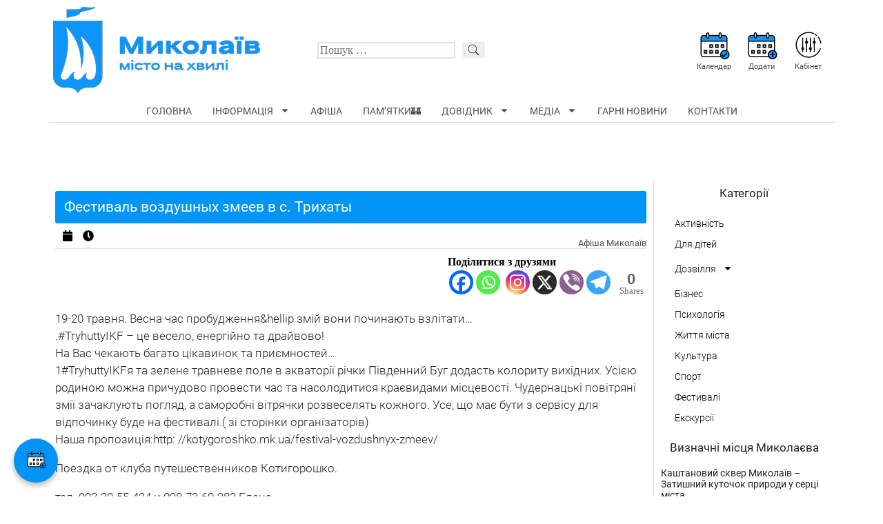

--- FILE ---
content_type: text/html; charset=UTF-8
request_url: https://city-afisha.com/event/festival-vozdushnyh-zmeev-v-s-trihaty/
body_size: 25181
content:
<!doctype html>
<html lang="uk" prefix="og: https://ogp.me/ns#">
<head>
	<meta charset="UTF-8">
	<meta name="viewport" content="width=device-width, initial-scale=1">
	<link rel="profile" href="https://gmpg.org/xfn/11">
	
<!-- Оптимізація пошукових систем (SEO) з Rank Math - https://rankmath.com/ -->
<title>Фестиваль воздушных змеев в с. Трихаты</title>
<meta name="description" content="19-20 травня. Весна час пробудження&amp;hellip змій вони починають взлітати... .#TryhuttyIKF - це весело, енергійно та драйвово! На Вас чекають багато"/>
<meta name="robots" content="follow, index, max-snippet:-1, max-video-preview:-1, max-image-preview:large"/>
<link rel="canonical" href="https://city-afisha.com/event/festival-vozdushnyh-zmeev-v-s-trihaty/" />
<meta property="og:locale" content="uk_UA" />
<meta property="og:type" content="article" />
<meta property="og:title" content="Фестиваль воздушных змеев в с. Трихаты" />
<meta property="og:description" content="19-20 травня. Весна час пробудження&amp;hellip змій вони починають взлітати... .#TryhuttyIKF - це весело, енергійно та драйвово! На Вас чекають багато" />
<meta property="og:url" content="https://city-afisha.com/event/festival-vozdushnyh-zmeev-v-s-trihaty/" />
<meta property="og:site_name" content="Миколаїв «місто на хвилі» / Місто Миколаїв" />
<meta property="article:publisher" content="https://www.facebook.com/City.afisha/" />
<meta property="article:author" content="https://www.facebook.com/kara.olga.u/" />
<meta name="twitter:card" content="summary_large_image" />
<meta name="twitter:title" content="Фестиваль воздушных змеев в с. Трихаты" />
<meta name="twitter:description" content="19-20 травня. Весна час пробудження&amp;hellip змій вони починають взлітати... .#TryhuttyIKF - це весело, енергійно та драйвово! На Вас чекають багато" />
<meta name="twitter:site" content="@City_Afisha" />
<meta name="twitter:creator" content="@City_Afisha" />
<script type="application/ld+json" class="rank-math-schema">{"@context":"https://schema.org","@graph":[{"@type":"BreadcrumbList","@id":"https://city-afisha.com/event/festival-vozdushnyh-zmeev-v-s-trihaty/#breadcrumb","itemListElement":[{"@type":"ListItem","position":"1","item":{"@id":"https://city-afisha.com","name":"\u041c\u0438\u043a\u043e\u043b\u0430\u0457\u0432"}},{"@type":"ListItem","position":"2","item":{"@id":"https://city-afisha.com/event/festival-vozdushnyh-zmeev-v-s-trihaty/","name":"\u0424\u0435\u0441\u0442\u0438\u0432\u0430\u043b\u044c \u0432\u043e\u0437\u0434\u0443\u0448\u043d\u044b\u0445 \u0437\u043c\u0435\u0435\u0432 \u0432 \u0441. \u0422\u0440\u0438\u0445\u0430\u0442\u044b"}}]}]}</script>
<!-- /Плагін Rank Math WordPress SEO -->

<link rel="alternate" type="application/rss+xml" title="Миколаїв «місто на хвилі» &raquo; стрічка" href="https://city-afisha.com/feed/" />
<link rel="alternate" type="application/rss+xml" title="Миколаїв «місто на хвилі» &raquo; Канал коментарів" href="https://city-afisha.com/comments/feed/" />
<link rel='stylesheet' id='jet-engine-frontend-css' href='https://city-afisha.com/wp-content/plugins/jet-engine/assets/css/frontend.css' type='text/css' media='all' />
<style id='dominant-color-styles-inline-css' type='text/css'>
img[data-dominant-color]:not(.has-transparency) { background-color: var(--dominant-color); }
</style>
<link rel='stylesheet' id='skelementor-style-css' href='https://city-afisha.com/wp-content/themes/skelementor/style.css' type='text/css' media='all' />
<link rel='stylesheet' id='jet-fb-option-field-select-css' href='https://city-afisha.com/wp-content/plugins/jetformbuilder/modules/option-field/assets/build/select.css' type='text/css' media='all' />
<link rel='stylesheet' id='jet-fb-advanced-choices-css' href='https://city-afisha.com/wp-content/plugins/jetformbuilder/modules/advanced-choices/assets-build/css/main.css' type='text/css' media='all' />
<link rel='stylesheet' id='jet-fb-wysiwyg-css' href='https://city-afisha.com/wp-content/plugins/jetformbuilder/modules/wysiwyg/assets/build/wysiwyg.css' type='text/css' media='all' />
<link rel='stylesheet' id='jet-fb-switcher-css' href='https://city-afisha.com/wp-content/plugins/jetformbuilder/modules/switcher/assets/build/switcher.css' type='text/css' media='all' />
<link rel='stylesheet' id='jet-blocks-css' href='https://city-afisha.com/wp-content/uploads/elementor/css/custom-jet-blocks.css' type='text/css' media='all' />
<link rel='stylesheet' id='jet-elements-css' href='https://city-afisha.com/wp-content/plugins/jet-elements/assets/css/jet-elements.css' type='text/css' media='all' />
<link rel='stylesheet' id='jet-elements-skin-css' href='https://city-afisha.com/wp-content/plugins/jet-elements/assets/css/jet-elements-skin.css' type='text/css' media='all' />
<link rel='stylesheet' id='elementor-frontend-css' href='https://city-afisha.com/wp-content/plugins/elementor/assets/css/frontend-lite.min.css' type='text/css' media='all' />
<link rel='stylesheet' id='swiper-css' href='https://city-afisha.com/wp-content/plugins/elementor/assets/lib/swiper/v8/css/swiper.min.css' type='text/css' media='all' />
<link rel='stylesheet' id='elementor-post-6463-css' href='https://city-afisha.com/wp-content/uploads/elementor/css/post-6463.css' type='text/css' media='all' />
<link rel='stylesheet' id='elementor-pro-css' href='https://city-afisha.com/wp-content/plugins/elementor-pro/assets/css/frontend-lite.min.css' type='text/css' media='all' />
<link rel='stylesheet' id='font-awesome-5-all-css' href='https://city-afisha.com/wp-content/plugins/elementor/assets/lib/font-awesome/css/all.min.css' type='text/css' media='all' />
<link rel='stylesheet' id='font-awesome-4-shim-css' href='https://city-afisha.com/wp-content/plugins/elementor/assets/lib/font-awesome/css/v4-shims.min.css' type='text/css' media='all' />
<link rel='stylesheet' id='elementor-global-css' href='https://city-afisha.com/wp-content/uploads/elementor/css/global.css' type='text/css' media='all' />
<link rel='stylesheet' id='elementor-post-15372-css' href='https://city-afisha.com/wp-content/uploads/elementor/css/post-15372.css' type='text/css' media='all' />
<link rel='stylesheet' id='elementor-post-15376-css' href='https://city-afisha.com/wp-content/uploads/elementor/css/post-15376.css' type='text/css' media='all' />
<link rel='stylesheet' id='elementor-post-14993-css' href='https://city-afisha.com/wp-content/uploads/elementor/css/post-14993.css' type='text/css' media='all' />
<link rel='stylesheet' id='elementor-post-18296-css' href='https://city-afisha.com/wp-content/uploads/elementor/css/post-18296.css' type='text/css' media='all' />
<link rel='stylesheet' id='elementor-post-15416-css' href='https://city-afisha.com/wp-content/uploads/elementor/css/post-15416.css' type='text/css' media='all' />
<link rel='stylesheet' id='heateor_sss_frontend_css-css' href='https://city-afisha.com/wp-content/plugins/sassy-social-share/public/css/sassy-social-share-public.css' type='text/css' media='all' />
<style id='heateor_sss_frontend_css-inline-css' type='text/css'>
.heateor_sss_button_instagram span.heateor_sss_svg,a.heateor_sss_instagram span.heateor_sss_svg{background:radial-gradient(circle at 30% 107%,#fdf497 0,#fdf497 5%,#fd5949 45%,#d6249f 60%,#285aeb 90%)}.heateor_sss_horizontal_sharing .heateor_sss_svg,.heateor_sss_standard_follow_icons_container .heateor_sss_svg{color:#fff;border-width:0px;border-style:solid;border-color:transparent}.heateor_sss_horizontal_sharing .heateorSssTCBackground{color:#666}.heateor_sss_horizontal_sharing span.heateor_sss_svg:hover,.heateor_sss_standard_follow_icons_container span.heateor_sss_svg:hover{border-color:transparent;}.heateor_sss_vertical_sharing span.heateor_sss_svg,.heateor_sss_floating_follow_icons_container span.heateor_sss_svg{color:#fff;border-width:0px;border-style:solid;border-color:transparent;}.heateor_sss_vertical_sharing .heateorSssTCBackground{color:#666;}.heateor_sss_vertical_sharing span.heateor_sss_svg:hover,.heateor_sss_floating_follow_icons_container span.heateor_sss_svg:hover{border-color:transparent;}@media screen and (max-width:783px) {.heateor_sss_vertical_sharing{display:none!important}}div.heateor_sss_mobile_footer{display:none;}@media screen and (max-width:783px){div.heateor_sss_bottom_sharing .heateorSssTCBackground{background-color:white}div.heateor_sss_bottom_sharing{width:100%!important;left:0!important;}div.heateor_sss_bottom_sharing a{width:11.111111111111% !important;}div.heateor_sss_bottom_sharing .heateor_sss_svg{width: 100% !important;}div.heateor_sss_bottom_sharing div.heateorSssTotalShareCount{font-size:1em!important;line-height:28px!important}div.heateor_sss_bottom_sharing div.heateorSssTotalShareText{font-size:.7em!important;line-height:0px!important}div.heateor_sss_mobile_footer{display:block;height:40px;}.heateor_sss_bottom_sharing{padding:0!important;display:block!important;width:auto!important;bottom:-2px!important;top: auto!important;}.heateor_sss_bottom_sharing .heateor_sss_square_count{line-height:inherit;}.heateor_sss_bottom_sharing .heateorSssSharingArrow{display:none;}.heateor_sss_bottom_sharing .heateorSssTCBackground{margin-right:1.1em!important}}
</style>
<link rel='stylesheet' id='google-fonts-1-css' href='https://fonts.googleapis.com/css?family=Rubik%3A100%2C100italic%2C200%2C200italic%2C300%2C300italic%2C400%2C400italic%2C500%2C500italic%2C600%2C600italic%2C700%2C700italic%2C800%2C800italic%2C900%2C900italic&#038;display=swap&#038;subset=cyrillic' type='text/css' media='all' />
<script type="text/javascript" src="https://city-afisha.com/wp-content/plugins/elementor/assets/lib/font-awesome/js/v4-shims.min.js" id="font-awesome-4-shim-js"></script>
<link rel="https://api.w.org/" href="https://city-afisha.com/wp-json/" /><link rel="EditURI" type="application/rsd+xml" title="RSD" href="https://city-afisha.com/xmlrpc.php?rsd" />
<meta name="generator" content="WordPress 6.6.1" />
<link rel='shortlink' href='https://city-afisha.com/?p=14370' />
<link rel="alternate" title="oEmbed (JSON)" type="application/json+oembed" href="https://city-afisha.com/wp-json/oembed/1.0/embed?url=https%3A%2F%2Fcity-afisha.com%2Fevent%2Ffestival-vozdushnyh-zmeev-v-s-trihaty%2F" />
<link rel="alternate" title="oEmbed (XML)" type="text/xml+oembed" href="https://city-afisha.com/wp-json/oembed/1.0/embed?url=https%3A%2F%2Fcity-afisha.com%2Fevent%2Ffestival-vozdushnyh-zmeev-v-s-trihaty%2F&#038;format=xml" />
<meta name="generator" content="dominant-color-images 1.2.0">
 


<!-- Google tag (gtag.js) -->
<script async src="https://www.googletagmanager.com/gtag/js?id=G-ZNFXR6J0MP"></script>
<script>
  window.dataLayer = window.dataLayer || [];
  function gtag(){dataLayer.push(arguments);}
  gtag('js', new Date());

  gtag('config', 'G-ZNFXR6J0MP');
</script>
 

<script async src="https://pagead2.googlesyndication.com/pagead/js/adsbygoogle.js?client=ca-pub-1503310482253990"
     crossorigin="anonymous"></script>
 

 <meta name="generator" content="performance-lab 3.9.0; plugins: dominant-color-images, performant-translations, speculation-rules, webp-uploads">
<meta name="generator" content="performant-translations 1.2.0">
<meta name="generator" content="webp-uploads 2.5.1">
<meta name="generator" content="speculation-rules 1.5.0">
<meta name="generator" content="Elementor 3.20.1; features: e_optimized_assets_loading, e_optimized_css_loading, e_font_icon_svg, e_image_loading_optimization; settings: css_print_method-external, google_font-enabled, font_display-swap">
<link rel="icon" href="https://city-afisha.com/wp-content/uploads/2021/08/111.png" sizes="32x32" />
<link rel="icon" href="https://city-afisha.com/wp-content/uploads/2021/08/111.png" sizes="192x192" />
<link rel="apple-touch-icon" href="https://city-afisha.com/wp-content/uploads/2021/08/111.png" />
<meta name="msapplication-TileImage" content="https://city-afisha.com/wp-content/uploads/2021/08/111.png" />

<script async id="kama-postviews" src="[data-uri]"></script>
		<style type="text/css" id="wp-custom-css">
			
.elementor-menu-toggle i {
    /* Приховуємо оригінальну іконку */
    display: none;
}

.elementor-menu-toggle {
    /* Додаємо фонове зображення для початкового стану */
    background-image: url('https://city-afisha.com/wp-content/uploads/2025/07/hamburger_menu.svg');
    background-size: 36px; /* Розмір вашої іконки */
    background-repeat: no-repeat;
    background-position: center; /* Розташування по центру */
    width: 36px; /* Ширина контейнера, щоб вмістити іконку */
    height: 36px; /* Висота контейнера */
    display: flex; /* Щоб центрувати, якщо потрібно, або просто зробити його блоком */
    align-items: center;
    justify-content: center;
}

.elementor-menu-toggle.elementor-active {
    /* Додаємо фонове зображення для активного стану */
    background-image: url('https://city-afisha.com/wp-content/uploads/2025/07/close_delete_icon.svg');
    background-size: 36px;
    background-repeat: no-repeat;
    background-position: center;
}


.jet-listing-dynamic-repeater__counter {
    background-color: #0e457a;
    padding: 9px;
   color: white;
    border-radius: 100px;
    height: 25px;
    margin-top: 39px;
    margin-right: -180px;
}

@media only screen and (max-width: 768px) {

	.jet-listing-dynamic-repeater__counter {
    background-color: #0e457a;
    padding: 9px;
   color: white;
    border-radius: 100px;
    height: 25px;
    margin-top: 39px;
    margin-right: 10px;
}
	
}
	

.accordion {
    max-width: 600px;
    margin: 0 auto;
    background-color: #fff;
    border: 1px solid #ddd;
    border-radius: 5px;
    overflow: hidden;
    box-shadow: 0 2px 5px rgba(0, 0, 0, 0.1);
}

.accordion-item {
    border-bottom: 1px solid #ddd;
}

.accordion-item:last-child {
    border-bottom: none;
}

.accordion-header {
    padding: 10px;
    margin: 0;
    font-size: 14px;
    font-weight: 600;
    background-color: #f7f7f7;
    cursor: pointer;
}

.accordion-content {
    padding: 10px;
    font-size: 14px;
    color: #555;
    display: block; 
}

.open .accordion-content {
    display: block;
}




.heateor_sss_sharing_container.heateor_sss_horizontal_sharing {
    float: right;
}


span.pam-ka {   
    float: right;
    font-size: 14px;
    padding-bottom: 3px;
}

.bp-messages-wrap-main {
    width: 900px!important;
	padding-left:20%;
}

a.bpbm-pm-button:not(.bm-no-style), a.bpbm-pm-button:hover:not(.bm-no-style), a.bpbm-pm-button:focus:not(.bm-no-style) {
    display: inline-block;
    color: #fff;
    background: #365734;
    padding-left: 15px;
    padding-right: 15px;
    border-radius: 4px;
	padding-bottom: 2px;
    padding-top: 2px;
}


#shortcode-cntr {
    text-align:center!important;
	
}


/*messages*/
button#message_content-html {
    display: none;
}

.fep-form-field.fep-form-field-message_title {
    padding-top: 15px;
    padding-bottom: 15px;
}
/*messages*/


.jet-form__heading{
	font-size: 19px;
}


/* висота редатора (опис події) */
iframe#wp_editor__post_content_ifr {
	min-height: 552px!important;
	height: 600px!important;
}


/*уменьшить подписи галлерей в постах и страницах*/
.gallery-caption {
    font-size: 10px;   
    margin-top: -10px;
}

figcaption.widget-image-caption.wp-caption-text {
    font-size: 10px;
}


a.jet-listing-dynamic-link__link {
    text-transform: lowercase;
}

td.jet-calendar-week__day {
    border-style: solid;
    border-top-width: 1px;
    border-bottom-width: 1px;
    border-left-width: 1px;
    border-right-width: 0;
    border-color: dee5e8;
}

.forms-bold{
	font-weight:300;
}

 .jet-form__label-text {
    font-weight: 500;
    font-size: 17px;
}


.kal-evn{
text-align: center;
font-size: 17px;	
padding-bottom: 15px;
padding-top: 15px;
font-weight:300;
}


.rigght{
	text-align: right;
	padding-top:10px;
	font-size:13px;
}

.ev-sour {
text-align: right;
font-size: 11px;
font-style: italic;
}

.elementor .elementor-element ul.elementor-icon-list-items {
    padding: 0;
    list-style-type: none;
}

.ev_det{
	padding: 8px ;
	border: 1px solid #ff7aab;
	font-weight: 300;
 border-radius: 3px;
}


.arrow-right{
font-size:17px;
}


/*spoiler*/
.spoiler-wrap {
	border: 1px solid #d9dfe2;
	background: #fff;
}
.spoiler-head {
	padding: 10px;
	line-height: 1.5;
	cursor: pointer;
	font-size: 17px;
	font-weight:300;
	 
}
.folded:before {
	content: "+";
	margin-right: 5px;
}
.unfolded:before {
	content: "–";
	margin-right: 5px;
}
.spoiler-body {
	padding: 10px;
	border-top: 1px solid #d9dfe2;
	background: #fff;
}



 

element.style {
}
.elementor-widget.elementor-widget-jet-listing-dynamic-link {
    height: 85px;
}



/* анімація для кнопки */

@-webkit-keyframes ripple {
20% {
opacity: 0;
-webkit-transform: scale(2.5);
transform: scale(2.5);
}
100% {
opacity: 0;
-webkit-transform: scale(2.5);
transform: scale(2.5);
}
}
@keyframes ripple {
20% {
opacity: 0;
-webkit-transform: scale(2.5);
transform: scale(2.5);
}
100% {
opacity: 0;
-webkit-transform: scale(2.5);
transform: scale(2.5);
}
}

.btn-animated a{
	position: relative;
	overflow: hidden;
	display: block;
	padding:12px;
 
}
.btn-animated a::before {
content: '';
    position: absolute;
    height: 350%;
    width: 200%;
    top: 0;
    left: -100%;
    background: rgba(255, 255, 255, 0.8);
    border-radius: 100%;
    -webkit-transform: scale(0);
    -ms-transform: scale(0);
    transform: scale(0);
    z-index: 20;
    -webkit-animation-name: ripple;
    animation-name: ripple;
    -webkit-animation-duration: 6s;
    animation-duration: 6s;
    -webkit-animation-timing-function: linear;
    animation-timing-function: linear;
    -webkit-animation-iteration-count: infinite;
    animation-iteration-count: infinite;
}

.padd-bot-20{
	padding-bottom:25px;
}


table {
	width: 100%;
	margin-bottom: 35px;
		margin-top: 20px;
	border-collapse: collapse; 
}
table th {
	font-weight: bold;
	padding: 5px;
	background: #efefef;
	border: 1px solid #4F4F4F;
}
table td {
	border: 1px solid #4F4F4F;
	padding: 5px;
}
table tr td:first-child, .table tr th:first-child {
	border-left: none;
}
table tr td:last-child, .table tr th:last-child {
	border-right: none;
}
		</style>
			
<!-- Global site tag (gtag.js) - Google Analytics -->
<script async src="https://www.googletagmanager.com/gtag/js?id=UA-85468344-1"></script>
<script>
  window.dataLayer = window.dataLayer || [];
  function gtag(){dataLayer.push(arguments);}
  gtag('js', new Date());

  gtag('config', 'UA-85468344-1');
</script>
	
	
</head>
<body class="event-template-default single single-event postid-14370 wp-custom-logo elementor-default elementor-kit-6463 elementor-page-14993">


		<div data-elementor-type="header" data-elementor-id="15372" class="elementor elementor-15372 elementor-location-header">
		<div class="elementor-section-wrap">
					<section class="elementor-section elementor-top-section elementor-element elementor-element-71f18aed elementor-hidden-tablet elementor-hidden-mobile elementor-section-boxed elementor-section-height-default elementor-section-height-default" data-id="71f18aed" data-element_type="section">
						<div class="elementor-container elementor-column-gap-default">
					<div class="elementor-column elementor-col-33 elementor-top-column elementor-element elementor-element-38b91df1" data-id="38b91df1" data-element_type="column">
			<div class="elementor-widget-wrap elementor-element-populated">
						<div class="elementor-element elementor-element-cad3b13 elementor-widget elementor-widget-theme-site-logo elementor-widget-image" data-id="cad3b13" data-element_type="widget" data-widget_type="theme-site-logo.default">
				<div class="elementor-widget-container">
														<a href="https://city-afisha.com">
							<img width="300" height="125" src="https://city-afisha.com/wp-content/uploads/2021/08/mykolaiv_afisha.png" class="attachment-full size-full wp-image-15201" alt="Афіша Миколаїв" />								</a>
													</div>
				</div>
					</div>
		</div>
				<div class="elementor-column elementor-col-33 elementor-top-column elementor-element elementor-element-274015dc" data-id="274015dc" data-element_type="column">
			<div class="elementor-widget-wrap elementor-element-populated">
						<div class="elementor-element elementor-element-5075a6d elementor-widget elementor-widget-jet-search" data-id="5075a6d" data-element_type="widget" data-widget_type="jet-search.default">
				<div class="elementor-widget-container">
			<div class="elementor-jet-search jet-blocks"><div class="jet-search"><form role="search" method="get" class="jet-search__form" action="https://city-afisha.com/">
	<label class="jet-search__label">
		<input type="search" class="jet-search__field" placeholder="Пошук &hellip;" value="" name="s" />
	</label>
		<button type="submit" class="jet-search__submit" aria-label="submit search"><span class="jet-search__submit-icon jet-blocks-icon"><svg xmlns="http://www.w3.org/2000/svg" xmlns:xlink="http://www.w3.org/1999/xlink" height="512px" id="Layer_1" style="enable-background:new 0 0 512 512;" viewBox="0 0 512 512" width="512px" xml:space="preserve"><path d="M448.3,424.7L335,311.3c20.8-26,33.3-59.1,33.3-95.1c0-84.1-68.1-152.2-152-152.2c-84,0-152,68.2-152,152.2  s68.1,152.2,152,152.2c36.2,0,69.4-12.7,95.5-33.8L425,448L448.3,424.7z M120.1,312.6c-25.7-25.7-39.8-59.9-39.8-96.3  s14.2-70.6,39.8-96.3S180,80,216.3,80c36.3,0,70.5,14.2,96.2,39.9s39.8,59.9,39.8,96.3s-14.2,70.6-39.8,96.3  c-25.7,25.7-59.9,39.9-96.2,39.9C180,352.5,145.8,338.3,120.1,312.6z"></path></svg></span></button>
			</form></div></div>		</div>
				</div>
					</div>
		</div>
				<div class="elementor-column elementor-col-33 elementor-top-column elementor-element elementor-element-a1c8e41" data-id="a1c8e41" data-element_type="column">
			<div class="elementor-widget-wrap elementor-element-populated">
						<div class="elementor-element elementor-element-d7a7e0e elementor-widget__width-auto elementor-widget elementor-widget-image" data-id="d7a7e0e" data-element_type="widget" data-widget_type="image.default">
				<div class="elementor-widget-container">
			<style>/*! elementor - v3.20.0 - 13-03-2024 */
.elementor-widget-image{text-align:center}.elementor-widget-image a{display:inline-block}.elementor-widget-image a img[src$=".svg"]{width:48px}.elementor-widget-image img{vertical-align:middle;display:inline-block}</style>							<figure class="wp-caption">
											<a href="/kalendar/">
							<img src="https://city-afisha.com/wp-content/uploads/2021/08/calendar.svg" title="" alt="Календар афіш Миколаєва" loading="lazy" />								</a>
											<figcaption class="widget-image-caption wp-caption-text">Календар</figcaption>
										</figure>
							</div>
				</div>
				<div class="elementor-element elementor-element-df0798d elementor-widget__width-auto elementor-widget elementor-widget-image" data-id="df0798d" data-element_type="widget" data-widget_type="image.default">
				<div class="elementor-widget-container">
										<figure class="wp-caption">
											<a href="/add-event/">
							<img src="https://city-afisha.com/wp-content/uploads/2021/08/calendar-add.svg" title="" alt="Додати" loading="lazy" />								</a>
											<figcaption class="widget-image-caption wp-caption-text">Додати</figcaption>
										</figure>
							</div>
				</div>
				<div class="elementor-element elementor-element-0864ff7 elementor-widget__width-auto elementor-widget elementor-widget-image" data-id="0864ff7" data-element_type="widget" data-widget_type="image.default">
				<div class="elementor-widget-container">
										<figure class="wp-caption">
											<a href="/account/">
							<img src="https://city-afisha.com/wp-content/uploads/2021/08/l2.svg" title="" alt="Кабінет" loading="lazy" />								</a>
											<figcaption class="widget-image-caption wp-caption-text">Кабінет</figcaption>
										</figure>
							</div>
				</div>
					</div>
		</div>
					</div>
		</section>
				<section class="elementor-section elementor-top-section elementor-element elementor-element-c9044fa elementor-hidden-tablet elementor-hidden-mobile elementor-section-boxed elementor-section-height-default elementor-section-height-default" data-id="c9044fa" data-element_type="section">
						<div class="elementor-container elementor-column-gap-default">
					<div class="elementor-column elementor-col-100 elementor-top-column elementor-element elementor-element-4e3441b" data-id="4e3441b" data-element_type="column">
			<div class="elementor-widget-wrap elementor-element-populated">
						<div class="elementor-element elementor-element-1129680e elementor-nav-menu__align-center elementor-nav-menu--dropdown-tablet elementor-nav-menu__text-align-aside elementor-nav-menu--toggle elementor-nav-menu--burger elementor-widget elementor-widget-nav-menu" data-id="1129680e" data-element_type="widget" data-settings="{&quot;layout&quot;:&quot;horizontal&quot;,&quot;submenu_icon&quot;:{&quot;value&quot;:&quot;&lt;svg class=\&quot;e-font-icon-svg e-fas-caret-down\&quot; viewBox=\&quot;0 0 320 512\&quot; xmlns=\&quot;http:\/\/www.w3.org\/2000\/svg\&quot;&gt;&lt;path d=\&quot;M31.3 192h257.3c17.8 0 26.7 21.5 14.1 34.1L174.1 354.8c-7.8 7.8-20.5 7.8-28.3 0L17.2 226.1C4.6 213.5 13.5 192 31.3 192z\&quot;&gt;&lt;\/path&gt;&lt;\/svg&gt;&quot;,&quot;library&quot;:&quot;fa-solid&quot;},&quot;toggle&quot;:&quot;burger&quot;}" data-widget_type="nav-menu.default">
				<div class="elementor-widget-container">
			<link rel="stylesheet" href="https://city-afisha.com/wp-content/plugins/elementor-pro/assets/css/widget-nav-menu.min.css">			<nav migration_allowed="1" migrated="0" role="navigation" class="elementor-nav-menu--main elementor-nav-menu__container elementor-nav-menu--layout-horizontal e--pointer-none"><ul id="menu-1-1129680e" class="elementor-nav-menu"><li class="menu-item menu-item-type-post_type menu-item-object-page menu-item-home menu-item-14983"><a href="https://city-afisha.com/" class="elementor-item">Головна</a></li>
<li class="menu-item menu-item-type-custom menu-item-object-custom menu-item-has-children menu-item-18043"><a href="#" class="elementor-item elementor-item-anchor">Інформація</a>
<ul class="sub-menu elementor-nav-menu--dropdown">
	<li class="menu-item menu-item-type-post_type menu-item-object-page menu-item-14980"><a href="https://city-afisha.com/pro-sayt/" class="elementor-sub-item">Про проект</a></li>
	<li class="menu-item menu-item-type-post_type menu-item-object-page menu-item-18091"><a href="https://city-afisha.com/changelog/" class="elementor-sub-item">Розвиток / Історія</a></li>
</ul>
</li>
<li class="menu-item menu-item-type-post_type menu-item-object-page menu-item-14982"><a href="https://city-afisha.com/afisha/" class="elementor-item">Афіша</a></li>
<li class="menu-item menu-item-type-post_type menu-item-object-page menu-item-18278"><a href="https://city-afisha.com/pam-yatki/" class="elementor-item">Пам’ятки🏰</a></li>
<li class="menu-item menu-item-type-custom menu-item-object-custom menu-item-has-children menu-item-30055"><a href="https://city-afisha.com/dovidnik/" class="elementor-item">Довідник</a>
<ul class="sub-menu elementor-nav-menu--dropdown">
	<li class="menu-item menu-item-type-post_type menu-item-object-page menu-item-33074"><a href="https://city-afisha.com/dovidnik/" class="elementor-sub-item">Довідник</a></li>
	<li class="menu-item menu-item-type-post_type menu-item-object-page menu-item-30094"><a href="https://city-afisha.com/sportyvni-sektsiyi/" class="elementor-sub-item">Спортивні секції Миколаїв</a></li>
	<li class="menu-item menu-item-type-post_type menu-item-object-dovidnik menu-item-30056"><a href="https://city-afisha.com/dovidnik/grafik-ruhu-trolejbusiv-ta-tramvayiv/" class="elementor-sub-item">Розклад руху тролейбусів, трамваїв та автобусів Миколаїв 2025</a></li>
</ul>
</li>
<li class="menu-item menu-item-type-custom menu-item-object-custom menu-item-has-children menu-item-26529"><a href="#" class="elementor-item elementor-item-anchor">Медіа</a>
<ul class="sub-menu elementor-nav-menu--dropdown">
	<li class="menu-item menu-item-type-post_type menu-item-object-page menu-item-26530"><a href="https://city-afisha.com/foto/" class="elementor-sub-item">Фото Миколаїв</a></li>
	<li class="menu-item menu-item-type-post_type menu-item-object-page menu-item-18501"><a href="https://city-afisha.com/video/" class="elementor-sub-item">Відео Миколаїв</a></li>
</ul>
</li>
<li class="menu-item menu-item-type-post_type menu-item-object-page menu-item-34476"><a href="https://city-afisha.com/garni-novini/" class="elementor-item">Гарні новини</a></li>
<li class="menu-item menu-item-type-post_type menu-item-object-page menu-item-14981"><a href="https://city-afisha.com/kontakti/" class="elementor-item">Контакти</a></li>
</ul></nav>
					<div class="elementor-menu-toggle" role="button" tabindex="0" aria-label="Menu Toggle" aria-expanded="false">
			<i class="eicon-menu-bar" aria-hidden="true" role="presentation"></i>
			<span class="elementor-screen-only">Меню</span>
		</div>
			<nav class="elementor-nav-menu--dropdown elementor-nav-menu__container" role="navigation" aria-hidden="true"><ul id="menu-2-1129680e" class="elementor-nav-menu"><li class="menu-item menu-item-type-post_type menu-item-object-page menu-item-home menu-item-14983"><a href="https://city-afisha.com/" class="elementor-item" tabindex="-1">Головна</a></li>
<li class="menu-item menu-item-type-custom menu-item-object-custom menu-item-has-children menu-item-18043"><a href="#" class="elementor-item elementor-item-anchor" tabindex="-1">Інформація</a>
<ul class="sub-menu elementor-nav-menu--dropdown">
	<li class="menu-item menu-item-type-post_type menu-item-object-page menu-item-14980"><a href="https://city-afisha.com/pro-sayt/" class="elementor-sub-item" tabindex="-1">Про проект</a></li>
	<li class="menu-item menu-item-type-post_type menu-item-object-page menu-item-18091"><a href="https://city-afisha.com/changelog/" class="elementor-sub-item" tabindex="-1">Розвиток / Історія</a></li>
</ul>
</li>
<li class="menu-item menu-item-type-post_type menu-item-object-page menu-item-14982"><a href="https://city-afisha.com/afisha/" class="elementor-item" tabindex="-1">Афіша</a></li>
<li class="menu-item menu-item-type-post_type menu-item-object-page menu-item-18278"><a href="https://city-afisha.com/pam-yatki/" class="elementor-item" tabindex="-1">Пам’ятки🏰</a></li>
<li class="menu-item menu-item-type-custom menu-item-object-custom menu-item-has-children menu-item-30055"><a href="https://city-afisha.com/dovidnik/" class="elementor-item" tabindex="-1">Довідник</a>
<ul class="sub-menu elementor-nav-menu--dropdown">
	<li class="menu-item menu-item-type-post_type menu-item-object-page menu-item-33074"><a href="https://city-afisha.com/dovidnik/" class="elementor-sub-item" tabindex="-1">Довідник</a></li>
	<li class="menu-item menu-item-type-post_type menu-item-object-page menu-item-30094"><a href="https://city-afisha.com/sportyvni-sektsiyi/" class="elementor-sub-item" tabindex="-1">Спортивні секції Миколаїв</a></li>
	<li class="menu-item menu-item-type-post_type menu-item-object-dovidnik menu-item-30056"><a href="https://city-afisha.com/dovidnik/grafik-ruhu-trolejbusiv-ta-tramvayiv/" class="elementor-sub-item" tabindex="-1">Розклад руху тролейбусів, трамваїв та автобусів Миколаїв 2025</a></li>
</ul>
</li>
<li class="menu-item menu-item-type-custom menu-item-object-custom menu-item-has-children menu-item-26529"><a href="#" class="elementor-item elementor-item-anchor" tabindex="-1">Медіа</a>
<ul class="sub-menu elementor-nav-menu--dropdown">
	<li class="menu-item menu-item-type-post_type menu-item-object-page menu-item-26530"><a href="https://city-afisha.com/foto/" class="elementor-sub-item" tabindex="-1">Фото Миколаїв</a></li>
	<li class="menu-item menu-item-type-post_type menu-item-object-page menu-item-18501"><a href="https://city-afisha.com/video/" class="elementor-sub-item" tabindex="-1">Відео Миколаїв</a></li>
</ul>
</li>
<li class="menu-item menu-item-type-post_type menu-item-object-page menu-item-34476"><a href="https://city-afisha.com/garni-novini/" class="elementor-item" tabindex="-1">Гарні новини</a></li>
<li class="menu-item menu-item-type-post_type menu-item-object-page menu-item-14981"><a href="https://city-afisha.com/kontakti/" class="elementor-item" tabindex="-1">Контакти</a></li>
</ul></nav>
				</div>
				</div>
				<div class="elementor-element elementor-element-26a4548 elementor-widget-divider--view-line elementor-widget elementor-widget-divider" data-id="26a4548" data-element_type="widget" data-widget_type="divider.default">
				<div class="elementor-widget-container">
			<style>/*! elementor - v3.20.0 - 13-03-2024 */
.elementor-widget-divider{--divider-border-style:none;--divider-border-width:1px;--divider-color:#0c0d0e;--divider-icon-size:20px;--divider-element-spacing:10px;--divider-pattern-height:24px;--divider-pattern-size:20px;--divider-pattern-url:none;--divider-pattern-repeat:repeat-x}.elementor-widget-divider .elementor-divider{display:flex}.elementor-widget-divider .elementor-divider__text{font-size:15px;line-height:1;max-width:95%}.elementor-widget-divider .elementor-divider__element{margin:0 var(--divider-element-spacing);flex-shrink:0}.elementor-widget-divider .elementor-icon{font-size:var(--divider-icon-size)}.elementor-widget-divider .elementor-divider-separator{display:flex;margin:0;direction:ltr}.elementor-widget-divider--view-line_icon .elementor-divider-separator,.elementor-widget-divider--view-line_text .elementor-divider-separator{align-items:center}.elementor-widget-divider--view-line_icon .elementor-divider-separator:after,.elementor-widget-divider--view-line_icon .elementor-divider-separator:before,.elementor-widget-divider--view-line_text .elementor-divider-separator:after,.elementor-widget-divider--view-line_text .elementor-divider-separator:before{display:block;content:"";border-block-end:0;flex-grow:1;border-block-start:var(--divider-border-width) var(--divider-border-style) var(--divider-color)}.elementor-widget-divider--element-align-left .elementor-divider .elementor-divider-separator>.elementor-divider__svg:first-of-type{flex-grow:0;flex-shrink:100}.elementor-widget-divider--element-align-left .elementor-divider-separator:before{content:none}.elementor-widget-divider--element-align-left .elementor-divider__element{margin-left:0}.elementor-widget-divider--element-align-right .elementor-divider .elementor-divider-separator>.elementor-divider__svg:last-of-type{flex-grow:0;flex-shrink:100}.elementor-widget-divider--element-align-right .elementor-divider-separator:after{content:none}.elementor-widget-divider--element-align-right .elementor-divider__element{margin-right:0}.elementor-widget-divider--element-align-start .elementor-divider .elementor-divider-separator>.elementor-divider__svg:first-of-type{flex-grow:0;flex-shrink:100}.elementor-widget-divider--element-align-start .elementor-divider-separator:before{content:none}.elementor-widget-divider--element-align-start .elementor-divider__element{margin-inline-start:0}.elementor-widget-divider--element-align-end .elementor-divider .elementor-divider-separator>.elementor-divider__svg:last-of-type{flex-grow:0;flex-shrink:100}.elementor-widget-divider--element-align-end .elementor-divider-separator:after{content:none}.elementor-widget-divider--element-align-end .elementor-divider__element{margin-inline-end:0}.elementor-widget-divider:not(.elementor-widget-divider--view-line_text):not(.elementor-widget-divider--view-line_icon) .elementor-divider-separator{border-block-start:var(--divider-border-width) var(--divider-border-style) var(--divider-color)}.elementor-widget-divider--separator-type-pattern{--divider-border-style:none}.elementor-widget-divider--separator-type-pattern.elementor-widget-divider--view-line .elementor-divider-separator,.elementor-widget-divider--separator-type-pattern:not(.elementor-widget-divider--view-line) .elementor-divider-separator:after,.elementor-widget-divider--separator-type-pattern:not(.elementor-widget-divider--view-line) .elementor-divider-separator:before,.elementor-widget-divider--separator-type-pattern:not([class*=elementor-widget-divider--view]) .elementor-divider-separator{width:100%;min-height:var(--divider-pattern-height);-webkit-mask-size:var(--divider-pattern-size) 100%;mask-size:var(--divider-pattern-size) 100%;-webkit-mask-repeat:var(--divider-pattern-repeat);mask-repeat:var(--divider-pattern-repeat);background-color:var(--divider-color);-webkit-mask-image:var(--divider-pattern-url);mask-image:var(--divider-pattern-url)}.elementor-widget-divider--no-spacing{--divider-pattern-size:auto}.elementor-widget-divider--bg-round{--divider-pattern-repeat:round}.rtl .elementor-widget-divider .elementor-divider__text{direction:rtl}.e-con-inner>.elementor-widget-divider,.e-con>.elementor-widget-divider{width:var(--container-widget-width,100%);--flex-grow:var(--container-widget-flex-grow)}</style>		<div class="elementor-divider">
			<span class="elementor-divider-separator">
						</span>
		</div>
				</div>
				</div>
					</div>
		</div>
					</div>
		</section>
				<section class="elementor-section elementor-top-section elementor-element elementor-element-8e5f0e8 elementor-hidden-desktop elementor-section-boxed elementor-section-height-default elementor-section-height-default" data-id="8e5f0e8" data-element_type="section">
						<div class="elementor-container elementor-column-gap-default">
					<div class="elementor-column elementor-col-25 elementor-top-column elementor-element elementor-element-354996c" data-id="354996c" data-element_type="column">
			<div class="elementor-widget-wrap elementor-element-populated">
						<div class="elementor-element elementor-element-e45474b elementor-widget elementor-widget-theme-site-logo elementor-widget-image" data-id="e45474b" data-element_type="widget" data-widget_type="theme-site-logo.default">
				<div class="elementor-widget-container">
														<a href="https://city-afisha.com">
							<img width="300" height="125" src="https://city-afisha.com/wp-content/uploads/2021/08/mykolaiv_afisha.png" class="attachment-full size-full wp-image-15201" alt="Афіша Миколаїв" />								</a>
													</div>
				</div>
					</div>
		</div>
				<div class="elementor-column elementor-col-25 elementor-top-column elementor-element elementor-element-896a22e" data-id="896a22e" data-element_type="column">
			<div class="elementor-widget-wrap elementor-element-populated">
						<div class="elementor-element elementor-element-a449e4b elementor-nav-menu__align-center elementor-nav-menu--stretch elementor-nav-menu__text-align-center elementor-nav-menu--dropdown-tablet elementor-nav-menu--toggle elementor-nav-menu--burger elementor-widget elementor-widget-nav-menu" data-id="a449e4b" data-element_type="widget" data-settings="{&quot;layout&quot;:&quot;vertical&quot;,&quot;full_width&quot;:&quot;stretch&quot;,&quot;submenu_icon&quot;:{&quot;value&quot;:&quot;&lt;svg class=\&quot;e-font-icon-svg e-fas-caret-down\&quot; viewBox=\&quot;0 0 320 512\&quot; xmlns=\&quot;http:\/\/www.w3.org\/2000\/svg\&quot;&gt;&lt;path d=\&quot;M31.3 192h257.3c17.8 0 26.7 21.5 14.1 34.1L174.1 354.8c-7.8 7.8-20.5 7.8-28.3 0L17.2 226.1C4.6 213.5 13.5 192 31.3 192z\&quot;&gt;&lt;\/path&gt;&lt;\/svg&gt;&quot;,&quot;library&quot;:&quot;fa-solid&quot;},&quot;toggle&quot;:&quot;burger&quot;}" data-widget_type="nav-menu.default">
				<div class="elementor-widget-container">
						<nav migration_allowed="1" migrated="0" role="navigation" class="elementor-nav-menu--main elementor-nav-menu__container elementor-nav-menu--layout-vertical e--pointer-none"><ul id="menu-1-a449e4b" class="elementor-nav-menu sm-vertical"><li class="menu-item menu-item-type-post_type menu-item-object-page menu-item-home menu-item-14983"><a href="https://city-afisha.com/" class="elementor-item">Головна</a></li>
<li class="menu-item menu-item-type-custom menu-item-object-custom menu-item-has-children menu-item-18043"><a href="#" class="elementor-item elementor-item-anchor">Інформація</a>
<ul class="sub-menu elementor-nav-menu--dropdown">
	<li class="menu-item menu-item-type-post_type menu-item-object-page menu-item-14980"><a href="https://city-afisha.com/pro-sayt/" class="elementor-sub-item">Про проект</a></li>
	<li class="menu-item menu-item-type-post_type menu-item-object-page menu-item-18091"><a href="https://city-afisha.com/changelog/" class="elementor-sub-item">Розвиток / Історія</a></li>
</ul>
</li>
<li class="menu-item menu-item-type-post_type menu-item-object-page menu-item-14982"><a href="https://city-afisha.com/afisha/" class="elementor-item">Афіша</a></li>
<li class="menu-item menu-item-type-post_type menu-item-object-page menu-item-18278"><a href="https://city-afisha.com/pam-yatki/" class="elementor-item">Пам’ятки🏰</a></li>
<li class="menu-item menu-item-type-custom menu-item-object-custom menu-item-has-children menu-item-30055"><a href="https://city-afisha.com/dovidnik/" class="elementor-item">Довідник</a>
<ul class="sub-menu elementor-nav-menu--dropdown">
	<li class="menu-item menu-item-type-post_type menu-item-object-page menu-item-33074"><a href="https://city-afisha.com/dovidnik/" class="elementor-sub-item">Довідник</a></li>
	<li class="menu-item menu-item-type-post_type menu-item-object-page menu-item-30094"><a href="https://city-afisha.com/sportyvni-sektsiyi/" class="elementor-sub-item">Спортивні секції Миколаїв</a></li>
	<li class="menu-item menu-item-type-post_type menu-item-object-dovidnik menu-item-30056"><a href="https://city-afisha.com/dovidnik/grafik-ruhu-trolejbusiv-ta-tramvayiv/" class="elementor-sub-item">Розклад руху тролейбусів, трамваїв та автобусів Миколаїв 2025</a></li>
</ul>
</li>
<li class="menu-item menu-item-type-custom menu-item-object-custom menu-item-has-children menu-item-26529"><a href="#" class="elementor-item elementor-item-anchor">Медіа</a>
<ul class="sub-menu elementor-nav-menu--dropdown">
	<li class="menu-item menu-item-type-post_type menu-item-object-page menu-item-26530"><a href="https://city-afisha.com/foto/" class="elementor-sub-item">Фото Миколаїв</a></li>
	<li class="menu-item menu-item-type-post_type menu-item-object-page menu-item-18501"><a href="https://city-afisha.com/video/" class="elementor-sub-item">Відео Миколаїв</a></li>
</ul>
</li>
<li class="menu-item menu-item-type-post_type menu-item-object-page menu-item-34476"><a href="https://city-afisha.com/garni-novini/" class="elementor-item">Гарні новини</a></li>
<li class="menu-item menu-item-type-post_type menu-item-object-page menu-item-14981"><a href="https://city-afisha.com/kontakti/" class="elementor-item">Контакти</a></li>
</ul></nav>
					<div class="elementor-menu-toggle" role="button" tabindex="0" aria-label="Menu Toggle" aria-expanded="false">
			<i class="eicon-menu-bar" aria-hidden="true" role="presentation"></i>
			<span class="elementor-screen-only">Меню</span>
		</div>
			<nav class="elementor-nav-menu--dropdown elementor-nav-menu__container" role="navigation" aria-hidden="true"><ul id="menu-2-a449e4b" class="elementor-nav-menu sm-vertical"><li class="menu-item menu-item-type-post_type menu-item-object-page menu-item-home menu-item-14983"><a href="https://city-afisha.com/" class="elementor-item" tabindex="-1">Головна</a></li>
<li class="menu-item menu-item-type-custom menu-item-object-custom menu-item-has-children menu-item-18043"><a href="#" class="elementor-item elementor-item-anchor" tabindex="-1">Інформація</a>
<ul class="sub-menu elementor-nav-menu--dropdown">
	<li class="menu-item menu-item-type-post_type menu-item-object-page menu-item-14980"><a href="https://city-afisha.com/pro-sayt/" class="elementor-sub-item" tabindex="-1">Про проект</a></li>
	<li class="menu-item menu-item-type-post_type menu-item-object-page menu-item-18091"><a href="https://city-afisha.com/changelog/" class="elementor-sub-item" tabindex="-1">Розвиток / Історія</a></li>
</ul>
</li>
<li class="menu-item menu-item-type-post_type menu-item-object-page menu-item-14982"><a href="https://city-afisha.com/afisha/" class="elementor-item" tabindex="-1">Афіша</a></li>
<li class="menu-item menu-item-type-post_type menu-item-object-page menu-item-18278"><a href="https://city-afisha.com/pam-yatki/" class="elementor-item" tabindex="-1">Пам’ятки🏰</a></li>
<li class="menu-item menu-item-type-custom menu-item-object-custom menu-item-has-children menu-item-30055"><a href="https://city-afisha.com/dovidnik/" class="elementor-item" tabindex="-1">Довідник</a>
<ul class="sub-menu elementor-nav-menu--dropdown">
	<li class="menu-item menu-item-type-post_type menu-item-object-page menu-item-33074"><a href="https://city-afisha.com/dovidnik/" class="elementor-sub-item" tabindex="-1">Довідник</a></li>
	<li class="menu-item menu-item-type-post_type menu-item-object-page menu-item-30094"><a href="https://city-afisha.com/sportyvni-sektsiyi/" class="elementor-sub-item" tabindex="-1">Спортивні секції Миколаїв</a></li>
	<li class="menu-item menu-item-type-post_type menu-item-object-dovidnik menu-item-30056"><a href="https://city-afisha.com/dovidnik/grafik-ruhu-trolejbusiv-ta-tramvayiv/" class="elementor-sub-item" tabindex="-1">Розклад руху тролейбусів, трамваїв та автобусів Миколаїв 2025</a></li>
</ul>
</li>
<li class="menu-item menu-item-type-custom menu-item-object-custom menu-item-has-children menu-item-26529"><a href="#" class="elementor-item elementor-item-anchor" tabindex="-1">Медіа</a>
<ul class="sub-menu elementor-nav-menu--dropdown">
	<li class="menu-item menu-item-type-post_type menu-item-object-page menu-item-26530"><a href="https://city-afisha.com/foto/" class="elementor-sub-item" tabindex="-1">Фото Миколаїв</a></li>
	<li class="menu-item menu-item-type-post_type menu-item-object-page menu-item-18501"><a href="https://city-afisha.com/video/" class="elementor-sub-item" tabindex="-1">Відео Миколаїв</a></li>
</ul>
</li>
<li class="menu-item menu-item-type-post_type menu-item-object-page menu-item-34476"><a href="https://city-afisha.com/garni-novini/" class="elementor-item" tabindex="-1">Гарні новини</a></li>
<li class="menu-item menu-item-type-post_type menu-item-object-page menu-item-14981"><a href="https://city-afisha.com/kontakti/" class="elementor-item" tabindex="-1">Контакти</a></li>
</ul></nav>
				</div>
				</div>
					</div>
		</div>
				<div class="elementor-column elementor-col-25 elementor-top-column elementor-element elementor-element-88f7a53" data-id="88f7a53" data-element_type="column">
			<div class="elementor-widget-wrap elementor-element-populated">
						<div class="elementor-element elementor-element-896837b elementor-widget elementor-widget-jet-search" data-id="896837b" data-element_type="widget" data-widget_type="jet-search.default">
				<div class="elementor-widget-container">
			<div class="elementor-jet-search jet-blocks"><div class="jet-search"><form role="search" method="get" class="jet-search__form" action="https://city-afisha.com/">
	<label class="jet-search__label">
		<input type="search" class="jet-search__field" placeholder="Пошук &hellip;" value="" name="s" />
	</label>
		<button type="submit" class="jet-search__submit" aria-label="submit search"><span class="jet-search__submit-icon jet-blocks-icon"><svg xmlns="http://www.w3.org/2000/svg" xmlns:xlink="http://www.w3.org/1999/xlink" height="512px" id="Layer_1" style="enable-background:new 0 0 512 512;" viewBox="0 0 512 512" width="512px" xml:space="preserve"><path d="M448.3,424.7L335,311.3c20.8-26,33.3-59.1,33.3-95.1c0-84.1-68.1-152.2-152-152.2c-84,0-152,68.2-152,152.2  s68.1,152.2,152,152.2c36.2,0,69.4-12.7,95.5-33.8L425,448L448.3,424.7z M120.1,312.6c-25.7-25.7-39.8-59.9-39.8-96.3  s14.2-70.6,39.8-96.3S180,80,216.3,80c36.3,0,70.5,14.2,96.2,39.9s39.8,59.9,39.8,96.3s-14.2,70.6-39.8,96.3  c-25.7,25.7-59.9,39.9-96.2,39.9C180,352.5,145.8,338.3,120.1,312.6z"></path></svg></span></button>
			</form></div></div>		</div>
				</div>
					</div>
		</div>
				<div class="elementor-column elementor-col-25 elementor-top-column elementor-element elementor-element-d3be98e" data-id="d3be98e" data-element_type="column">
			<div class="elementor-widget-wrap elementor-element-populated">
						<div class="elementor-element elementor-element-a15d215 elementor-widget__width-auto elementor-widget elementor-widget-image" data-id="a15d215" data-element_type="widget" data-widget_type="image.default">
				<div class="elementor-widget-container">
										<figure class="wp-caption">
											<a href="/account/">
							<img src="https://city-afisha.com/wp-content/uploads/2021/08/l2.svg" title="" alt="Кабінет" loading="lazy" />								</a>
											<figcaption class="widget-image-caption wp-caption-text">Кабінет</figcaption>
										</figure>
							</div>
				</div>
				<div class="elementor-element elementor-element-7ca6461 elementor-widget__width-auto elementor-widget elementor-widget-image" data-id="7ca6461" data-element_type="widget" data-widget_type="image.default">
				<div class="elementor-widget-container">
										<figure class="wp-caption">
											<a href="/add-event/">
							<img src="https://city-afisha.com/wp-content/uploads/2021/08/calendar-add.svg" title="" alt="Додати" loading="lazy" />								</a>
											<figcaption class="widget-image-caption wp-caption-text">Додати</figcaption>
										</figure>
							</div>
				</div>
				<div class="elementor-element elementor-element-1f01118 elementor-widget__width-auto elementor-widget elementor-widget-image" data-id="1f01118" data-element_type="widget" data-widget_type="image.default">
				<div class="elementor-widget-container">
										<figure class="wp-caption">
											<a href="/kalendar/">
							<img src="https://city-afisha.com/wp-content/uploads/2021/08/calendar.svg" title="" alt="Календар афіш Миколаєва" loading="lazy" />								</a>
											<figcaption class="widget-image-caption wp-caption-text">Календар</figcaption>
										</figure>
							</div>
				</div>
					</div>
		</div>
					</div>
		</section>
				</div>
		</div>
				<div data-elementor-type="single-post" data-elementor-id="14993" class="elementor elementor-14993 elementor-location-single post-14370 event type-event status-publish hentry">
		<div class="elementor-section-wrap">
					<section class="elementor-section elementor-top-section elementor-element elementor-element-0771cac elementor-section-boxed elementor-section-height-default elementor-section-height-default" data-id="0771cac" data-element_type="section" data-settings="{&quot;background_background&quot;:&quot;classic&quot;}">
							<div class="elementor-background-overlay"></div>
							<div class="elementor-container elementor-column-gap-default">
					<div class="elementor-column elementor-col-50 elementor-top-column elementor-element elementor-element-b29d9dc" data-id="b29d9dc" data-element_type="column">
			<div class="elementor-widget-wrap elementor-element-populated">
						<div class="elementor-element elementor-element-4be9a56 elementor-widget elementor-widget-shortcode" data-id="4be9a56" data-element_type="widget" data-widget_type="shortcode.default">
				<div class="elementor-widget-container">
					<div class="elementor-shortcode"></div>
				</div>
				</div>
				<div class="elementor-element elementor-element-40fae0a elementor-widget__width-inherit elementor-widget elementor-widget-theme-post-title elementor-page-title elementor-widget-heading" data-id="40fae0a" data-element_type="widget" data-widget_type="theme-post-title.default">
				<div class="elementor-widget-container">
			<h1 class="elementor-heading-title elementor-size-default">Фестиваль воздушных змеев в с. Трихаты</h1>		</div>
				</div>
				<section class="elementor-section elementor-inner-section elementor-element elementor-element-b77d6ff elementor-section-boxed elementor-section-height-default elementor-section-height-default" data-id="b77d6ff" data-element_type="section" data-settings="{&quot;background_background&quot;:&quot;classic&quot;}">
						<div class="elementor-container elementor-column-gap-default">
					<div class="elementor-column elementor-col-100 elementor-inner-column elementor-element elementor-element-35b60e1" data-id="35b60e1" data-element_type="column">
			<div class="elementor-widget-wrap elementor-element-populated">
						<div class="elementor-element elementor-element-2613c87 elementor-widget__width-auto elementor-widget elementor-widget-jet-listing-dynamic-field" data-id="2613c87" data-element_type="widget" data-widget_type="jet-listing-dynamic-field.default">
				<div class="elementor-widget-container">
			<div class="jet-listing jet-listing-dynamic-field display-inline"><div class="jet-listing-dynamic-field__inline-wrap"><div class="jet-listing-dynamic-field__icon is-svg-icon"><svg class="e-font-icon-svg e-fas-calendar" aria-hidden="true" viewBox="0 0 448 512" xmlns="http://www.w3.org/2000/svg"><path d="M12 192h424c6.6 0 12 5.4 12 12v260c0 26.5-21.5 48-48 48H48c-26.5 0-48-21.5-48-48V204c0-6.6 5.4-12 12-12zm436-44v-36c0-26.5-21.5-48-48-48h-48V12c0-6.6-5.4-12-12-12h-40c-6.6 0-12 5.4-12 12v52H160V12c0-6.6-5.4-12-12-12h-40c-6.6 0-12 5.4-12 12v52H48C21.5 64 0 85.5 0 112v36c0 6.6 5.4 12 12 12h424c6.6 0 12-5.4 12-12z"></path></svg></div><div class="jet-listing-dynamic-field__content"></div></div></div>		</div>
				</div>
				<div class="elementor-element elementor-element-56f19af elementor-widget__width-auto elementor-widget elementor-widget-jet-listing-dynamic-field" data-id="56f19af" data-element_type="widget" data-widget_type="jet-listing-dynamic-field.default">
				<div class="elementor-widget-container">
			<div class="jet-listing jet-listing-dynamic-field display-inline"><div class="jet-listing-dynamic-field__inline-wrap"><div class="jet-listing-dynamic-field__icon is-svg-icon"><svg class="e-font-icon-svg e-fas-clock" aria-hidden="true" viewBox="0 0 512 512" xmlns="http://www.w3.org/2000/svg"><path d="M256,8C119,8,8,119,8,256S119,504,256,504,504,393,504,256,393,8,256,8Zm92.49,313h0l-20,25a16,16,0,0,1-22.49,2.5h0l-67-49.72a40,40,0,0,1-15-31.23V112a16,16,0,0,1,16-16h32a16,16,0,0,1,16,16V256l58,42.5A16,16,0,0,1,348.49,321Z"></path></svg></div><div class="jet-listing-dynamic-field__content"></div></div></div>		</div>
				</div>
				<div class="elementor-element elementor-element-eaabfbb elementor-widget__width-auto elementor-widget-mobile__width-auto elementor-widget elementor-widget-jet-listing-dynamic-terms" data-id="eaabfbb" data-element_type="widget" data-widget_type="jet-listing-dynamic-terms.default">
				<div class="elementor-widget-container">
			<div class="jet-listing jet-listing-dynamic-terms"></div>		</div>
				</div>
					</div>
		</div>
					</div>
		</section>
				<div class="elementor-element elementor-element-6dca954 elementor-widget elementor-widget-heading" data-id="6dca954" data-element_type="widget" data-widget_type="heading.default">
				<div class="elementor-widget-container">
			<style>/*! elementor - v3.20.0 - 13-03-2024 */
.elementor-heading-title{padding:0;margin:0;line-height:1}.elementor-widget-heading .elementor-heading-title[class*=elementor-size-]>a{color:inherit;font-size:inherit;line-height:inherit}.elementor-widget-heading .elementor-heading-title.elementor-size-small{font-size:15px}.elementor-widget-heading .elementor-heading-title.elementor-size-medium{font-size:19px}.elementor-widget-heading .elementor-heading-title.elementor-size-large{font-size:29px}.elementor-widget-heading .elementor-heading-title.elementor-size-xl{font-size:39px}.elementor-widget-heading .elementor-heading-title.elementor-size-xxl{font-size:59px}</style><span class="elementor-heading-title elementor-size-default"><a href="/afisha/">Афіша Миколаїв</a></span>		</div>
				</div>
				<div class="elementor-element elementor-element-9e34a46 elementor-widget elementor-widget-html" data-id="9e34a46" data-element_type="widget" data-widget_type="html.default">
				<div class="elementor-widget-container">
			<script>

document.getElementById("URLInput").value = window.location.href;


 
elem.onclick = function() {

var copyText = document.getElementById("URLInput");
copyText.select();
copyText.setSelectionRange(0, 99999); /* For mobile devices */
navigator.clipboard.writeText(copyText.value);


document.getElementById("msg").innerHTML = "URL адреса події скопійована в буфер обміну.";

};



</script>		</div>
				</div>
				<div class="elementor-element elementor-element-11c4930 elementor-widget elementor-widget-shortcode" data-id="11c4930" data-element_type="widget" data-widget_type="shortcode.default">
				<div class="elementor-widget-container">
					<div class="elementor-shortcode"><div class="heateor_sss_sharing_container heateor_sss_horizontal_sharing" data-heateor-ss-offset="0" data-heateor-sss-href='https://city-afisha.com/event/festival-vozdushnyh-zmeev-v-s-trihaty/'><div class="heateor_sss_sharing_title" style="font-weight:bold">Поділитися з друзями</div><div class="heateor_sss_sharing_ul"><a aria-label="Facebook" class="heateor_sss_facebook" href="https://www.facebook.com/sharer/sharer.php?u=https%3A%2F%2Fcity-afisha.com%2Fevent%2Ffestival-vozdushnyh-zmeev-v-s-trihaty%2F" title="Facebook" rel="nofollow noopener" target="_blank" style="font-size:32px!important;box-shadow:none;display:inline-block;vertical-align:middle"><span class="heateor_sss_svg" style="background-color:#0765FE;width:35px;height:35px;border-radius:999px;display:inline-block;opacity:1;float:left;font-size:32px;box-shadow:none;display:inline-block;font-size:16px;padding:0 4px;vertical-align:middle;background-repeat:repeat;overflow:hidden;padding:0;cursor:pointer;box-sizing:content-box"><svg style="display:block;border-radius:999px;" focusable="false" aria-hidden="true" xmlns="http://www.w3.org/2000/svg" width="100%" height="100%" viewBox="0 0 32 32"><path fill="#fff" d="M28 16c0-6.627-5.373-12-12-12S4 9.373 4 16c0 5.628 3.875 10.35 9.101 11.647v-7.98h-2.474V16H13.1v-1.58c0-4.085 1.849-5.978 5.859-5.978.76 0 2.072.15 2.608.298v3.325c-.283-.03-.775-.045-1.386-.045-1.967 0-2.728.745-2.728 2.683V16h3.92l-.673 3.667h-3.247v8.245C23.395 27.195 28 22.135 28 16Z"></path></svg></span></a><a aria-label="Whatsapp" class="heateor_sss_whatsapp" href="https://api.whatsapp.com/send?text=%D0%A4%D0%B5%D1%81%D1%82%D0%B8%D0%B2%D0%B0%D0%BB%D1%8C%20%D0%B2%D0%BE%D0%B7%D0%B4%D1%83%D1%88%D0%BD%D1%8B%D1%85%20%D0%B7%D0%BC%D0%B5%D0%B5%D0%B2%20%D0%B2%20%D1%81.%20%D0%A2%D1%80%D0%B8%D1%85%D0%B0%D1%82%D1%8B%20https%3A%2F%2Fcity-afisha.com%2Fevent%2Ffestival-vozdushnyh-zmeev-v-s-trihaty%2F" title="Whatsapp" rel="nofollow noopener" target="_blank" style="font-size:32px!important;box-shadow:none;display:inline-block;vertical-align:middle"><span class="heateor_sss_svg" style="background-color:#55eb4c;width:35px;height:35px;border-radius:999px;display:inline-block;opacity:1;float:left;font-size:32px;box-shadow:none;display:inline-block;font-size:16px;padding:0 4px;vertical-align:middle;background-repeat:repeat;overflow:hidden;padding:0;cursor:pointer;box-sizing:content-box"><svg style="display:block;border-radius:999px;" focusable="false" aria-hidden="true" xmlns="http://www.w3.org/2000/svg" width="100%" height="100%" viewBox="-6 -5 40 40"><path class="heateor_sss_svg_stroke heateor_sss_no_fill" stroke="#fff" stroke-width="2" fill="none" d="M 11.579798566743314 24.396926207859085 A 10 10 0 1 0 6.808479557110079 20.73576436351046"></path><path d="M 7 19 l -1 6 l 6 -1" class="heateor_sss_no_fill heateor_sss_svg_stroke" stroke="#fff" stroke-width="2" fill="none"></path><path d="M 10 10 q -1 8 8 11 c 5 -1 0 -6 -1 -3 q -4 -3 -5 -5 c 4 -2 -1 -5 -1 -4" fill="#fff"></path></svg></span></a><a aria-label="Facebook Like" style="padding:7.35px 0 !important" class="heateor_sss_facebook_like"><div class="fb-like" data-href="https://city-afisha.com/event/festival-vozdushnyh-zmeev-v-s-trihaty/" data-layout="button" data-action="like" data-show-faces="false" data-share="false"></div></a><a aria-label="Instagram" class="heateor_sss_button_instagram" href="https://www.instagram.com/" title="Instagram" rel="nofollow noopener" target="_blank" style="font-size:32px!important;box-shadow:none;display:inline-block;vertical-align:middle"><span class="heateor_sss_svg" style="background-color:#53beee;width:35px;height:35px;border-radius:999px;display:inline-block;opacity:1;float:left;font-size:32px;box-shadow:none;display:inline-block;font-size:16px;padding:0 4px;vertical-align:middle;background-repeat:repeat;overflow:hidden;padding:0;cursor:pointer;box-sizing:content-box"><svg style="display:block;border-radius:999px;" version="1.1" viewBox="-10 -10 148 148" width="100%" height="100%" xml:space="preserve" xmlns="http://www.w3.org/2000/svg" xmlns:xlink="http://www.w3.org/1999/xlink"><g><g><path d="M86,112H42c-14.336,0-26-11.663-26-26V42c0-14.337,11.664-26,26-26h44c14.337,0,26,11.663,26,26v44 C112,100.337,100.337,112,86,112z M42,24c-9.925,0-18,8.074-18,18v44c0,9.925,8.075,18,18,18h44c9.926,0,18-8.075,18-18V42 c0-9.926-8.074-18-18-18H42z" fill="#fff"></path></g><g><path d="M64,88c-13.234,0-24-10.767-24-24c0-13.234,10.766-24,24-24s24,10.766,24,24C88,77.233,77.234,88,64,88z M64,48c-8.822,0-16,7.178-16,16s7.178,16,16,16c8.822,0,16-7.178,16-16S72.822,48,64,48z" fill="#fff"></path></g><g><circle cx="89.5" cy="38.5" fill="#fff" r="5.5"></circle></g></g></svg></span></a><a aria-label="X" class="heateor_sss_button_x" href="https://twitter.com/intent/tweet?text=%D0%A4%D0%B5%D1%81%D1%82%D0%B8%D0%B2%D0%B0%D0%BB%D1%8C%20%D0%B2%D0%BE%D0%B7%D0%B4%D1%83%D1%88%D0%BD%D1%8B%D1%85%20%D0%B7%D0%BC%D0%B5%D0%B5%D0%B2%20%D0%B2%20%D1%81.%20%D0%A2%D1%80%D0%B8%D1%85%D0%B0%D1%82%D1%8B&url=https%3A%2F%2Fcity-afisha.com%2Fevent%2Ffestival-vozdushnyh-zmeev-v-s-trihaty%2F" title="X" rel="nofollow noopener" target="_blank" style="font-size:32px!important;box-shadow:none;display:inline-block;vertical-align:middle"><span class="heateor_sss_svg heateor_sss_s__default heateor_sss_s_x" style="background-color:#2a2a2a;width:35px;height:35px;border-radius:999px;display:inline-block;opacity:1;float:left;font-size:32px;box-shadow:none;display:inline-block;font-size:16px;padding:0 4px;vertical-align:middle;background-repeat:repeat;overflow:hidden;padding:0;cursor:pointer;box-sizing:content-box"><svg width="100%" height="100%" style="display:block;border-radius:999px;" focusable="false" aria-hidden="true" xmlns="http://www.w3.org/2000/svg" viewBox="0 0 32 32"><path fill="#fff" d="M21.751 7h3.067l-6.7 7.658L26 25.078h-6.172l-4.833-6.32-5.531 6.32h-3.07l7.167-8.19L6 7h6.328l4.37 5.777L21.75 7Zm-1.076 16.242h1.7L11.404 8.74H9.58l11.094 14.503Z"></path></svg></span></a><a aria-label="Viber" class="heateor_sss_button_viber" href="viber://forward?text=%D0%A4%D0%B5%D1%81%D1%82%D0%B8%D0%B2%D0%B0%D0%BB%D1%8C%20%D0%B2%D0%BE%D0%B7%D0%B4%D1%83%D1%88%D0%BD%D1%8B%D1%85%20%D0%B7%D0%BC%D0%B5%D0%B5%D0%B2%20%D0%B2%20%D1%81.%20%D0%A2%D1%80%D0%B8%D1%85%D0%B0%D1%82%D1%8B%20https%3A%2F%2Fcity-afisha.com%2Fevent%2Ffestival-vozdushnyh-zmeev-v-s-trihaty%2F" title="Viber" rel="nofollow noopener" style="font-size:32px!important;box-shadow:none;display:inline-block;vertical-align:middle"><span class="heateor_sss_svg heateor_sss_s__default heateor_sss_s_viber" style="background-color:#8b628f;width:35px;height:35px;border-radius:999px;display:inline-block;opacity:1;float:left;font-size:32px;box-shadow:none;display:inline-block;font-size:16px;padding:0 4px;vertical-align:middle;background-repeat:repeat;overflow:hidden;padding:0;cursor:pointer;box-sizing:content-box"><svg style="display:block;border-radius:999px;" focusable="false" aria-hidden="true" xmlns="http://www.w3.org/2000/svg" width="100%" height="100%" viewBox="0 0 32 32"><path d="M22.57 27.22a7.39 7.39 0 0 1-1.14-.32 29 29 0 0 1-16-16.12c-1-2.55 0-4.7 2.66-5.58a2 2 0 0 1 1.39 0c1.12.41 3.94 4.3 4 5.46a2 2 0 0 1-1.16 1.78 2 2 0 0 0-.66 2.84A10.3 10.3 0 0 0 17 20.55a1.67 1.67 0 0 0 2.35-.55c1.07-1.62 2.38-1.54 3.82-.54.72.51 1.45 1 2.14 1.55.93.75 2.1 1.37 1.55 2.94a5.21 5.21 0 0 1-4.29 3.27zM17.06 4.79A10.42 10.42 0 0 1 26.79 15c0 .51.18 1.27-.58 1.25s-.54-.78-.6-1.29c-.7-5.52-3.23-8.13-8.71-9-.45-.07-1.15 0-1.11-.57.05-.87.87-.54 1.27-.6z" fill="#fff" fill-rule="evenodd"></path><path d="M24.09 14.06c-.05.38.17 1-.45 1.13-.83.13-.67-.64-.75-1.13-.56-3.36-1.74-4.59-5.12-5.35-.5-.11-1.27 0-1.15-.8s.82-.48 1.35-.42a6.9 6.9 0 0 1 6.12 6.57z" fill="#fff" fill-rule="evenodd"></path><path d="M21.52 13.45c0 .43 0 .87-.53.93s-.6-.26-.64-.64a2.47 2.47 0 0 0-2.26-2.43c-.42-.07-.82-.2-.63-.76.13-.38.47-.41.83-.42a3.66 3.66 0 0 1 3.23 3.32z" fill="#fff" fill-rule="evenodd"></path></svg></span></a><a aria-label="Telegram" class="heateor_sss_button_telegram" href="https://telegram.me/share/url?url=https%3A%2F%2Fcity-afisha.com%2Fevent%2Ffestival-vozdushnyh-zmeev-v-s-trihaty%2F&text=%D0%A4%D0%B5%D1%81%D1%82%D0%B8%D0%B2%D0%B0%D0%BB%D1%8C%20%D0%B2%D0%BE%D0%B7%D0%B4%D1%83%D1%88%D0%BD%D1%8B%D1%85%20%D0%B7%D0%BC%D0%B5%D0%B5%D0%B2%20%D0%B2%20%D1%81.%20%D0%A2%D1%80%D0%B8%D1%85%D0%B0%D1%82%D1%8B" title="Telegram" rel="nofollow noopener" target="_blank" style="font-size:32px!important;box-shadow:none;display:inline-block;vertical-align:middle"><span class="heateor_sss_svg heateor_sss_s__default heateor_sss_s_telegram" style="background-color:#3da5f1;width:35px;height:35px;border-radius:999px;display:inline-block;opacity:1;float:left;font-size:32px;box-shadow:none;display:inline-block;font-size:16px;padding:0 4px;vertical-align:middle;background-repeat:repeat;overflow:hidden;padding:0;cursor:pointer;box-sizing:content-box"><svg style="display:block;border-radius:999px;" focusable="false" aria-hidden="true" xmlns="http://www.w3.org/2000/svg" width="100%" height="100%" viewBox="0 0 32 32"><path fill="#fff" d="M25.515 6.896L6.027 14.41c-1.33.534-1.322 1.276-.243 1.606l5 1.56 1.72 5.66c.226.625.115.873.77.873.506 0 .73-.235 1.012-.51l2.43-2.363 5.056 3.734c.93.514 1.602.25 1.834-.863l3.32-15.638c.338-1.363-.52-1.98-1.41-1.577z"></path></svg></span></a><a style="font-size:32px!important;box-shadow: none;display: inline-block!important;font-size: 16px;padding: 0 4px;vertical-align: middle;display:inline;" class="heateorSssSharingRound"><div style="width:35px;height:35px;border-radius:999px;margin-left:9px !important;" title="Total Shares" class="heateorSssSharing heateorSssTCBackground"></div></a></div><div class="heateorSssClear"></div></div><script>heateorSssLoadEvent(function(){heateorSssGetSharingCounts();});</script></div>
				</div>
				</div>
				<div class="elementor-element elementor-element-d759d46 elementor-widget elementor-widget-shortcode" data-id="d759d46" data-element_type="widget" data-widget_type="shortcode.default">
				<div class="elementor-widget-container">
					<div class="elementor-shortcode"></div>
				</div>
				</div>
				<div class="elementor-element elementor-element-4775e6a elementor-widget elementor-widget-theme-post-content" data-id="4775e6a" data-element_type="widget" data-widget_type="theme-post-content.default">
				<div class="elementor-widget-container">
			<p style="text-align:center">
<p>19-20 травня. Весна  час пробудження&#038;hellip змій  вони починають взлітати&#8230;<br /> .#TryhuttyIKF &#8211; це весело, енергійно та драйвово!<br /> На Вас чекають багато цікавинок та приємностей&#8230;<br /> 1#TryhuttyIKFя та зелене травневе поле в акваторії річки Південний Буг додасть колориту вихідних. Усією родиною можна причудово провести час та насолодитися краєвидами місцевості. Чудернацькі повітряні змії зачаклують погляд, а саморобні вітрячки розвеселять кожного. Усе, що має бути з сервісу для відпочинку буде на фестивалі.( зі сторінки організаторів)<br /> Наша пропозиція:http: //kotygoroshko.mk.ua/festival-vozdushnyx-zmeev/</p>
<p>Поездка от клуба путешественников Котигорошко.</p>
<p>тел. 093-30-55-424 и 098-73-60-283 Елена</p>
		</div>
				</div>
				<div class="elementor-element elementor-element-ad357fb elementor-widget elementor-widget-heading" data-id="ad357fb" data-element_type="widget" data-widget_type="heading.default">
				<div class="elementor-widget-container">
			<h3 class="elementor-heading-title elementor-size-default">Отримуйте обрані афіші в telegram боті</h3>		</div>
				</div>
				<div class="elementor-element elementor-element-eaa40e8 elementor-align-left elementor-widget elementor-widget-jet-lottie" data-id="eaa40e8" data-element_type="widget" data-widget_type="jet-lottie.default">
				<div class="elementor-widget-container">
			<div class="elementor-jet-lottie jet-elements"><div class="jet-lottie" data-settings="{&quot;path&quot;:&quot;https:\/\/city-afisha.com\/wp-content\/uploads\/2021\/08\/104683-red-heart-floating.json&quot;,&quot;renderer&quot;:&quot;svg&quot;,&quot;action_start&quot;:&quot;autoplay&quot;,&quot;delay&quot;:&quot;&quot;,&quot;on_hover_out&quot;:null,&quot;redirect_timeout&quot;:null,&quot;viewport&quot;:&quot;&quot;,&quot;loop&quot;:true,&quot;loop_times&quot;:&quot;&quot;,&quot;reversed&quot;:false,&quot;play_speed&quot;:1}"><div class="jet-lottie__elem"></div></div></div>		</div>
				</div>
				<div class="elementor-element elementor-element-719bc91 elementor-widget__width-auto elementor-widget-mobile__width-inherit elementor-widget elementor-widget-image" data-id="719bc91" data-element_type="widget" data-widget_type="image.default">
				<div class="elementor-widget-container">
														<a href="http://t.me/city_afisha_mk_bot" target="_blank" rel="nofollow">
							<img width="300" height="113" src="https://city-afisha.com/wp-content/uploads/2021/08/tg_bot2.png" class="elementor-animation-grow attachment-full size-full wp-image-25148" alt="Телеграм бот Афіша Миколаїв" />								</a>
													</div>
				</div>
				<div class="elementor-element elementor-element-78dcde8 elementor-widget-divider--view-line elementor-widget elementor-widget-divider" data-id="78dcde8" data-element_type="widget" data-widget_type="divider.default">
				<div class="elementor-widget-container">
					<div class="elementor-divider">
			<span class="elementor-divider-separator">
						</span>
		</div>
				</div>
				</div>
					</div>
		</div>
				<div class="elementor-column elementor-col-50 elementor-top-column elementor-element elementor-element-e5c3340" data-id="e5c3340" data-element_type="column">
			<div class="elementor-widget-wrap elementor-element-populated">
						<div class="elementor-element elementor-element-2fb8d0d elementor-hidden-mobile elementor-widget elementor-widget-heading" data-id="2fb8d0d" data-element_type="widget" data-widget_type="heading.default">
				<div class="elementor-widget-container">
			<h2 class="elementor-heading-title elementor-size-default">Категорії</h2>		</div>
				</div>
				<div class="elementor-element elementor-element-22c3935 elementor-nav-menu__align-left elementor-hidden-mobile elementor-nav-menu--dropdown-tablet elementor-nav-menu__text-align-aside elementor-nav-menu--toggle elementor-nav-menu--burger elementor-widget elementor-widget-nav-menu" data-id="22c3935" data-element_type="widget" data-settings="{&quot;layout&quot;:&quot;vertical&quot;,&quot;submenu_icon&quot;:{&quot;value&quot;:&quot;&lt;svg class=\&quot;e-font-icon-svg e-fas-caret-down\&quot; viewBox=\&quot;0 0 320 512\&quot; xmlns=\&quot;http:\/\/www.w3.org\/2000\/svg\&quot;&gt;&lt;path d=\&quot;M31.3 192h257.3c17.8 0 26.7 21.5 14.1 34.1L174.1 354.8c-7.8 7.8-20.5 7.8-28.3 0L17.2 226.1C4.6 213.5 13.5 192 31.3 192z\&quot;&gt;&lt;\/path&gt;&lt;\/svg&gt;&quot;,&quot;library&quot;:&quot;fa-solid&quot;},&quot;toggle&quot;:&quot;burger&quot;}" data-widget_type="nav-menu.default">
				<div class="elementor-widget-container">
						<nav migration_allowed="1" migrated="0" role="navigation" class="elementor-nav-menu--main elementor-nav-menu__container elementor-nav-menu--layout-vertical e--pointer-background e--animation-fade"><ul id="menu-1-22c3935" class="elementor-nav-menu sm-vertical"><li class="menu-item menu-item-type-post_type menu-item-object-page menu-item-15688"><a href="https://city-afisha.com/aktivnij-vidpochinok/" class="elementor-item">Активність</a></li>
<li class="menu-item menu-item-type-post_type menu-item-object-page menu-item-15689"><a href="https://city-afisha.com/afisha-dlya-ditej/" class="elementor-item">Для дітей</a></li>
<li class="menu-item menu-item-type-post_type menu-item-object-page menu-item-has-children menu-item-15693"><a href="https://city-afisha.com/dozvillya/" class="elementor-item">Дозвілля</a>
<ul class="sub-menu elementor-nav-menu--dropdown">
	<li class="menu-item menu-item-type-post_type menu-item-object-page menu-item-15699"><a href="https://city-afisha.com/muzeyi-mikolayeva/" class="elementor-sub-item">Музеї</a></li>
	<li class="menu-item menu-item-type-post_type menu-item-object-page menu-item-15333"><a href="https://city-afisha.com/theaters/" class="elementor-sub-item">Театри</a></li>
	<li class="menu-item menu-item-type-post_type menu-item-object-page menu-item-15690"><a href="https://city-afisha.com/afisha-kino/" class="elementor-sub-item">Кіно</a></li>
	<li class="menu-item menu-item-type-post_type menu-item-object-page menu-item-15692"><a href="https://city-afisha.com/vistavki-mikolayiv/" class="elementor-sub-item">Виставки</a></li>
	<li class="menu-item menu-item-type-post_type menu-item-object-page menu-item-15698"><a href="https://city-afisha.com/kontserti-mikolayiv/" class="elementor-sub-item">Концерти</a></li>
	<li class="menu-item menu-item-type-post_type menu-item-object-page menu-item-15697"><a href="https://city-afisha.com/klubne-zhittya/" class="elementor-sub-item">Клубне життя</a></li>
</ul>
</li>
<li class="menu-item menu-item-type-post_type menu-item-object-page menu-item-15691"><a href="https://city-afisha.com/biznes/" class="elementor-item">Бізнес</a></li>
<li class="menu-item menu-item-type-post_type menu-item-object-page menu-item-15694"><a href="https://city-afisha.com/duhovni-praktiki-psihologiya/" class="elementor-item">Психологія</a></li>
<li class="menu-item menu-item-type-post_type menu-item-object-page menu-item-15696"><a href="https://city-afisha.com/zhittya-mista-mikolayiv/" class="elementor-item">Життя міста</a></li>
<li class="menu-item menu-item-type-post_type menu-item-object-page menu-item-20006"><a href="https://city-afisha.com/kultura/" class="elementor-item">Культура</a></li>
<li class="menu-item menu-item-type-post_type menu-item-object-page menu-item-15700"><a href="https://city-afisha.com/sport-v-mikolayevi/" class="elementor-item">Спорт</a></li>
<li class="menu-item menu-item-type-post_type menu-item-object-page menu-item-15701"><a href="https://city-afisha.com/festivali-v-mikolayevi/" class="elementor-item">Фестивалі</a></li>
<li class="menu-item menu-item-type-post_type menu-item-object-page menu-item-15695"><a href="https://city-afisha.com/ekskursiyi-v-mikolayevi/" class="elementor-item">Екскурсії</a></li>
</ul></nav>
					<div class="elementor-menu-toggle" role="button" tabindex="0" aria-label="Menu Toggle" aria-expanded="false">
			<i class="eicon-menu-bar" aria-hidden="true" role="presentation"></i>
			<span class="elementor-screen-only">Меню</span>
		</div>
			<nav class="elementor-nav-menu--dropdown elementor-nav-menu__container" role="navigation" aria-hidden="true"><ul id="menu-2-22c3935" class="elementor-nav-menu sm-vertical"><li class="menu-item menu-item-type-post_type menu-item-object-page menu-item-15688"><a href="https://city-afisha.com/aktivnij-vidpochinok/" class="elementor-item" tabindex="-1">Активність</a></li>
<li class="menu-item menu-item-type-post_type menu-item-object-page menu-item-15689"><a href="https://city-afisha.com/afisha-dlya-ditej/" class="elementor-item" tabindex="-1">Для дітей</a></li>
<li class="menu-item menu-item-type-post_type menu-item-object-page menu-item-has-children menu-item-15693"><a href="https://city-afisha.com/dozvillya/" class="elementor-item" tabindex="-1">Дозвілля</a>
<ul class="sub-menu elementor-nav-menu--dropdown">
	<li class="menu-item menu-item-type-post_type menu-item-object-page menu-item-15699"><a href="https://city-afisha.com/muzeyi-mikolayeva/" class="elementor-sub-item" tabindex="-1">Музеї</a></li>
	<li class="menu-item menu-item-type-post_type menu-item-object-page menu-item-15333"><a href="https://city-afisha.com/theaters/" class="elementor-sub-item" tabindex="-1">Театри</a></li>
	<li class="menu-item menu-item-type-post_type menu-item-object-page menu-item-15690"><a href="https://city-afisha.com/afisha-kino/" class="elementor-sub-item" tabindex="-1">Кіно</a></li>
	<li class="menu-item menu-item-type-post_type menu-item-object-page menu-item-15692"><a href="https://city-afisha.com/vistavki-mikolayiv/" class="elementor-sub-item" tabindex="-1">Виставки</a></li>
	<li class="menu-item menu-item-type-post_type menu-item-object-page menu-item-15698"><a href="https://city-afisha.com/kontserti-mikolayiv/" class="elementor-sub-item" tabindex="-1">Концерти</a></li>
	<li class="menu-item menu-item-type-post_type menu-item-object-page menu-item-15697"><a href="https://city-afisha.com/klubne-zhittya/" class="elementor-sub-item" tabindex="-1">Клубне життя</a></li>
</ul>
</li>
<li class="menu-item menu-item-type-post_type menu-item-object-page menu-item-15691"><a href="https://city-afisha.com/biznes/" class="elementor-item" tabindex="-1">Бізнес</a></li>
<li class="menu-item menu-item-type-post_type menu-item-object-page menu-item-15694"><a href="https://city-afisha.com/duhovni-praktiki-psihologiya/" class="elementor-item" tabindex="-1">Психологія</a></li>
<li class="menu-item menu-item-type-post_type menu-item-object-page menu-item-15696"><a href="https://city-afisha.com/zhittya-mista-mikolayiv/" class="elementor-item" tabindex="-1">Життя міста</a></li>
<li class="menu-item menu-item-type-post_type menu-item-object-page menu-item-20006"><a href="https://city-afisha.com/kultura/" class="elementor-item" tabindex="-1">Культура</a></li>
<li class="menu-item menu-item-type-post_type menu-item-object-page menu-item-15700"><a href="https://city-afisha.com/sport-v-mikolayevi/" class="elementor-item" tabindex="-1">Спорт</a></li>
<li class="menu-item menu-item-type-post_type menu-item-object-page menu-item-15701"><a href="https://city-afisha.com/festivali-v-mikolayevi/" class="elementor-item" tabindex="-1">Фестивалі</a></li>
<li class="menu-item menu-item-type-post_type menu-item-object-page menu-item-15695"><a href="https://city-afisha.com/ekskursiyi-v-mikolayevi/" class="elementor-item" tabindex="-1">Екскурсії</a></li>
</ul></nav>
				</div>
				</div>
				<div class="elementor-element elementor-element-7b54ee0 elementor-hidden-mobile elementor-widget elementor-widget-heading" data-id="7b54ee0" data-element_type="widget" data-widget_type="heading.default">
				<div class="elementor-widget-container">
			<h2 class="elementor-heading-title elementor-size-default"><a href="/pam-yatki/">Визначні місця Миколаєва</a></h2>		</div>
				</div>
				<div class="elementor-element elementor-element-dcd2fa9 elementor-grid-1 elementor-posts--thumbnail-none elementor-grid-tablet-2 elementor-grid-mobile-1 elementor-widget elementor-widget-posts" data-id="dcd2fa9" data-element_type="widget" data-settings="{&quot;classic_columns&quot;:&quot;1&quot;,&quot;classic_row_gap&quot;:{&quot;unit&quot;:&quot;px&quot;,&quot;size&quot;:15,&quot;sizes&quot;:[]},&quot;classic_columns_tablet&quot;:&quot;2&quot;,&quot;classic_columns_mobile&quot;:&quot;1&quot;}" data-widget_type="posts.classic">
				<div class="elementor-widget-container">
			<link rel="stylesheet" href="https://city-afisha.com/wp-content/plugins/elementor-pro/assets/css/widget-posts.min.css">		<div class="elementor-posts-container elementor-posts elementor-posts--skin-classic elementor-grid">
				<article class="elementor-post elementor-grid-item post-33534 pamyatka type-pamyatka status-publish has-post-thumbnail hentry kat-pam-arhitektura kat-pam-dozvillya">
				<div class="elementor-post__text">
				<h3 class="elementor-post__title">
			<a href="https://city-afisha.com/pamyatka/kashtanovyj-skver-mykolayiv/" >
				Каштановий сквер Миколаїв &#8211; Затишний куточок природи у серці міста			</a>
		</h3>
					<a class="elementor-post__read-more" href="https://city-afisha.com/pamyatka/kashtanovyj-skver-mykolayiv/" >
				Детальніше...			</a>
				</div>
				</article>
				<article class="elementor-post elementor-grid-item post-32639 pamyatka type-pamyatka status-publish has-post-thumbnail hentry kat-pam-muzej">
				<div class="elementor-post__text">
				<h3 class="elementor-post__title">
			<a href="https://city-afisha.com/pamyatka/muzej-pidpilno-partyzanskogo-ruhu-mykolayiv/" >
				Музей &#8220;Підпільно-партизанського руху&#8221; Миколаїв			</a>
		</h3>
					<a class="elementor-post__read-more" href="https://city-afisha.com/pamyatka/muzej-pidpilno-partyzanskogo-ruhu-mykolayiv/" >
				Детальніше...			</a>
				</div>
				</article>
				<article class="elementor-post elementor-grid-item post-30383 pamyatka type-pamyatka status-publish has-post-thumbnail hentry kat-pam-muzej">
				<div class="elementor-post__text">
				<h3 class="elementor-post__title">
			<a href="https://city-afisha.com/pamyatka/muzej-vereshhagina/" >
				Миколаївський обласний художній музей імені В.В. Верещагіна			</a>
		</h3>
					<a class="elementor-post__read-more" href="https://city-afisha.com/pamyatka/muzej-vereshhagina/" >
				Детальніше...			</a>
				</div>
				</article>
				<article class="elementor-post elementor-grid-item post-30286 pamyatka type-pamyatka status-publish has-post-thumbnail hentry kat-pam-arhitektura kat-pam-istoriya">
				<div class="elementor-post__text">
				<h3 class="elementor-post__title">
			<a href="https://city-afisha.com/pamyatka/budynok-ofitseriv-flotu/" >
				Будинок офіцерів флоту			</a>
		</h3>
					<a class="elementor-post__read-more" href="https://city-afisha.com/pamyatka/budynok-ofitseriv-flotu/" >
				Детальніше...			</a>
				</div>
				</article>
				<article class="elementor-post elementor-grid-item post-29754 pamyatka type-pamyatka status-publish has-post-thumbnail hentry kat-pam-arhitektura kat-pam-dozvillya">
				<div class="elementor-post__text">
				<h3 class="elementor-post__title">
			<a href="https://city-afisha.com/pamyatka/8-prychal/" >
				*8 ПРИЧАЛ			</a>
		</h3>
					<a class="elementor-post__read-more" href="https://city-afisha.com/pamyatka/8-prychal/" >
				Детальніше...			</a>
				</div>
				</article>
				<article class="elementor-post elementor-grid-item post-29664 pamyatka type-pamyatka status-publish has-post-thumbnail hentry kat-pam-muzej">
				<div class="elementor-post__text">
				<h3 class="elementor-post__title">
			<a href="https://city-afisha.com/pamyatka/mykolayivskyj-muzej-sudnobuduvannya-i-flotu/" >
				Миколаївський музей суднобудування і флоту			</a>
		</h3>
					<a class="elementor-post__read-more" href="https://city-afisha.com/pamyatka/mykolayivskyj-muzej-sudnobuduvannya-i-flotu/" >
				Детальніше...			</a>
				</div>
				</article>
				<article class="elementor-post elementor-grid-item post-29502 pamyatka type-pamyatka status-publish has-post-thumbnail hentry kat-pam-dozvillya">
				<div class="elementor-post__text">
				<h3 class="elementor-post__title">
			<a href="https://city-afisha.com/pamyatka/mykolayivskyj-akademichnyj-oblasnyj-teatr-lyalok/" >
				Миколаївський академічний обласний театр ляльок (репертуари)			</a>
		</h3>
					<a class="elementor-post__read-more" href="https://city-afisha.com/pamyatka/mykolayivskyj-akademichnyj-oblasnyj-teatr-lyalok/" >
				Детальніше...			</a>
				</div>
				</article>
				</div>
				</div>
				</div>
				<div class="elementor-element elementor-element-0b4a04e elementor-widget elementor-widget-heading" data-id="0b4a04e" data-element_type="widget" data-widget_type="heading.default">
				<div class="elementor-widget-container">
			<h3 class="elementor-heading-title elementor-size-default">Афіша в інших містах:</h3>		</div>
				</div>
				<div class="elementor-element elementor-element-eab612b elementor-widget elementor-widget-shortcode" data-id="eab612b" data-element_type="widget" data-widget_type="shortcode.default">
				<div class="elementor-widget-container">
					<div class="elementor-shortcode">		<div data-elementor-type="section" data-elementor-id="31932" class="elementor elementor-31932 elementor-location-single">
		<div class="elementor-section-wrap">
					<section class="elementor-section elementor-top-section elementor-element elementor-element-db23adf elementor-section-boxed elementor-section-height-default elementor-section-height-default" data-id="db23adf" data-element_type="section">
						<div class="elementor-container elementor-column-gap-default">
					<div class="elementor-column elementor-col-100 elementor-top-column elementor-element elementor-element-c813211" data-id="c813211" data-element_type="column">
			<div class="elementor-widget-wrap elementor-element-populated">
						<div class="elementor-element elementor-element-21fe5f5 elementor-widget elementor-widget-text-editor" data-id="21fe5f5" data-element_type="widget" data-widget_type="text-editor.default">
				<div class="elementor-widget-container">
			<style>/*! elementor - v3.20.0 - 13-03-2024 */
.elementor-widget-text-editor.elementor-drop-cap-view-stacked .elementor-drop-cap{background-color:#69727d;color:#fff}.elementor-widget-text-editor.elementor-drop-cap-view-framed .elementor-drop-cap{color:#69727d;border:3px solid;background-color:transparent}.elementor-widget-text-editor:not(.elementor-drop-cap-view-default) .elementor-drop-cap{margin-top:8px}.elementor-widget-text-editor:not(.elementor-drop-cap-view-default) .elementor-drop-cap-letter{width:1em;height:1em}.elementor-widget-text-editor .elementor-drop-cap{float:left;text-align:center;line-height:1;font-size:50px}.elementor-widget-text-editor .elementor-drop-cap-letter{display:inline-block}</style>				<div style="text-align: center!important;"><a href="https://city-afisha.kiev.ua/kalendar/"><img title="АФІША КИЇВ - всі події в одному місті" src="https://city-afisha.com/wp-content/uploads/2023/08/kiiv-afisha.jpeg" alt="АФІША КИЇВ - всі події в одному місті" /> </a><br /><a title="АФІША КИЇВ - всі події в одному місті" href="https://city-afisha.kiev.ua/kalendar/">АФІША ❤️ КИЇВ &#8211; к</a>алендар</div><div> </div><div style="text-align: center!important;"><a href="https://city-afisha.od.ua/kalendar/"><img fetchpriority="high" class="alignnone" title="Афіша Одеса" src="https://city-afisha.com/wp-content/uploads/2024/09/afisha-odesa.jpg" alt="Афіша Одеса" width="365" height="241" /></a><br /><a href="https://city-afisha.od.ua/kalendar/" target="_blank" rel="noopener">Дізнайся куди піти в Одесі &#8211; календар</a></div><div> </div><div style="text-align: center!important;"><a href="https://harniy.lviv.ua/afisha/"><img src="https://city-afisha.com/wp-content/uploads/2023/08/afisha-lviv.jpg" alt="АФІША ЛЬВІВ" /> </a><br /><a title="АФІША ЛЬВІВ" href="https://harniy.lviv.ua/afisha/">АФІША ЛЬВІВ &#8211; найкращі події міста</a></div><div> </div><div style="text-align: center!important;"><a href="https://filandor.com/zakazat-sayt-vizitku/"><img loading="lazy" class="alignnone" title="Заказать сайт визитку" src="https://city-afisha.com/wp-content/uploads/2023/08/zakazat-sait-pod-kluch.jpg" alt="Заказать сайт визитку" width="350" height="181" /></a><br /><a title="Заказать сайт визитку" href="https://filandor.com/zakazat-sayt-vizitku/">Filandor.com &#8211; 15 років створюємо сайти під ключ</a></div><div> </div><div> </div><div><a href="https://web-makitra.com/internet-magazyn/"><img loading="lazy" class="alignnone wp-image-33587 size-full" src="https://city-afisha.com/wp-content/uploads/2025/04/MAKITRA-jpg.webp" alt="«WEB MAKITRA» - розробка інтернет магазинів" width="811" height="442" /></a></div><div style="text-align: center;"><a href="https://web-makitra.com/internet-magazyn/">«WEB MAKITRA» &#8211; розробка інтернет магазинів</a></div>						</div>
				</div>
					</div>
		</div>
					</div>
		</section>
				</div>
		</div>
		</div>
				</div>
				</div>
					</div>
		</div>
					</div>
		</section>
				<section class="elementor-section elementor-top-section elementor-element elementor-element-0ca3284 elementor-section-boxed elementor-section-height-default elementor-section-height-default" data-id="0ca3284" data-element_type="section">
						<div class="elementor-container elementor-column-gap-default">
					<div class="elementor-column elementor-col-100 elementor-top-column elementor-element elementor-element-ba4480f" data-id="ba4480f" data-element_type="column">
			<div class="elementor-widget-wrap elementor-element-populated">
						<div class="elementor-element elementor-element-641386d elementor-widget elementor-widget-heading" data-id="641386d" data-element_type="widget" data-widget_type="heading.default">
				<div class="elementor-widget-container">
			<h3 class="elementor-heading-title elementor-size-default">Ще цікаві афіши</h3>		</div>
				</div>
				<div class="elementor-element elementor-element-b477862 elementor-widget elementor-widget-jet-listing-grid" data-id="b477862" data-element_type="widget" data-settings="{&quot;columns&quot;:&quot;4&quot;,&quot;columns_mobile&quot;:&quot;1&quot;}" data-widget_type="jet-listing-grid.default">
				<div class="elementor-widget-container">
			<div class="jet-listing-grid jet-listing-grid--lazy-load jet-listing jet-listing-grid-loading" data-lazy-load="{&quot;offset&quot;:&quot;0px&quot;,&quot;post_id&quot;:14993,&quot;queried_id&quot;:&quot;14370|WP_Post&quot;}"><div class="jet-listing-grid__loader"><div class="jet-listing-grid__loader-spinner"></div></div></div>		</div>
				</div>
					</div>
		</div>
					</div>
		</section>
				</div>
		</div>
				<div data-elementor-type="footer" data-elementor-id="15376" class="elementor elementor-15376 elementor-location-footer">
		<div class="elementor-section-wrap">
					<section class="elementor-section elementor-top-section elementor-element elementor-element-6f9f7179 elementor-section-height-min-height elementor-section-items-stretch elementor-section-full_width ignore-toc elementor-section-height-default" data-id="6f9f7179" data-element_type="section">
						<div class="elementor-container elementor-column-gap-default">
					<div class="elementor-column elementor-col-50 elementor-top-column elementor-element elementor-element-4b5578ed" data-id="4b5578ed" data-element_type="column" data-settings="{&quot;background_background&quot;:&quot;classic&quot;}">
			<div class="elementor-widget-wrap elementor-element-populated">
						<section class="elementor-section elementor-inner-section elementor-element elementor-element-6fc342e7 elementor-section-boxed elementor-section-height-default elementor-section-height-default" data-id="6fc342e7" data-element_type="section" data-settings="{&quot;background_background&quot;:&quot;classic&quot;}">
						<div class="elementor-container elementor-column-gap-default">
					<div class="elementor-column elementor-col-50 elementor-inner-column elementor-element elementor-element-19a90ad8" data-id="19a90ad8" data-element_type="column" data-settings="{&quot;background_background&quot;:&quot;classic&quot;}">
			<div class="elementor-widget-wrap elementor-element-populated">
						<div class="elementor-element elementor-element-34ae0ba3 elementor-widget elementor-widget-image" data-id="34ae0ba3" data-element_type="widget" data-widget_type="image.default">
				<div class="elementor-widget-container">
														<a href="https://city-afisha.com">
							<img loading="lazy" width="125" height="125" src="https://city-afisha.com/wp-content/uploads/2021/08/111.png" class="attachment-full size-full wp-image-15205" alt="Місто Миколаїв" />								</a>
													</div>
				</div>
					</div>
		</div>
				<div class="elementor-column elementor-col-50 elementor-inner-column elementor-element elementor-element-3a57aad3" data-id="3a57aad3" data-element_type="column">
			<div class="elementor-widget-wrap elementor-element-populated">
						<div class="elementor-element elementor-element-391d4cd elementor-widget elementor-widget-heading" data-id="391d4cd" data-element_type="widget" data-widget_type="heading.default">
				<div class="elementor-widget-container">
			<h3 class="elementor-heading-title elementor-size-default">«Миколаїв – місто на хвилі🌊»</h3>		</div>
				</div>
					</div>
		</div>
					</div>
		</section>
					</div>
		</div>
				<div class="elementor-column elementor-col-50 elementor-top-column elementor-element elementor-element-61d0f7fb" data-id="61d0f7fb" data-element_type="column" data-settings="{&quot;background_background&quot;:&quot;classic&quot;}">
			<div class="elementor-widget-wrap elementor-element-populated">
						<section class="elementor-section elementor-inner-section elementor-element elementor-element-218328dd elementor-section-boxed elementor-section-height-default elementor-section-height-default" data-id="218328dd" data-element_type="section">
						<div class="elementor-container elementor-column-gap-default">
					<div class="elementor-column elementor-col-50 elementor-inner-column elementor-element elementor-element-a3490b0" data-id="a3490b0" data-element_type="column">
			<div class="elementor-widget-wrap elementor-element-populated">
						<div class="elementor-element elementor-element-16656107 elementor-widget elementor-widget-heading" data-id="16656107" data-element_type="widget" data-widget_type="heading.default">
				<div class="elementor-widget-container">
			<p class="elementor-heading-title elementor-size-default">Ми в соц. мережах:</p>		</div>
				</div>
					</div>
		</div>
				<div class="elementor-column elementor-col-50 elementor-inner-column elementor-element elementor-element-51fab95c" data-id="51fab95c" data-element_type="column">
			<div class="elementor-widget-wrap elementor-element-populated">
						<div class="elementor-element elementor-element-3f6b97a8 elementor-shape-circle e-grid-align-mobile-center e-grid-align-left elementor-grid-0 elementor-widget elementor-widget-social-icons" data-id="3f6b97a8" data-element_type="widget" data-widget_type="social-icons.default">
				<div class="elementor-widget-container">
			<style>/*! elementor - v3.20.0 - 13-03-2024 */
.elementor-widget-social-icons.elementor-grid-0 .elementor-widget-container,.elementor-widget-social-icons.elementor-grid-mobile-0 .elementor-widget-container,.elementor-widget-social-icons.elementor-grid-tablet-0 .elementor-widget-container{line-height:1;font-size:0}.elementor-widget-social-icons:not(.elementor-grid-0):not(.elementor-grid-tablet-0):not(.elementor-grid-mobile-0) .elementor-grid{display:inline-grid}.elementor-widget-social-icons .elementor-grid{grid-column-gap:var(--grid-column-gap,5px);grid-row-gap:var(--grid-row-gap,5px);grid-template-columns:var(--grid-template-columns);justify-content:var(--justify-content,center);justify-items:var(--justify-content,center)}.elementor-icon.elementor-social-icon{font-size:var(--icon-size,25px);line-height:var(--icon-size,25px);width:calc(var(--icon-size, 25px) + 2 * var(--icon-padding, .5em));height:calc(var(--icon-size, 25px) + 2 * var(--icon-padding, .5em))}.elementor-social-icon{--e-social-icon-icon-color:#fff;display:inline-flex;background-color:#69727d;align-items:center;justify-content:center;text-align:center;cursor:pointer}.elementor-social-icon i{color:var(--e-social-icon-icon-color)}.elementor-social-icon svg{fill:var(--e-social-icon-icon-color)}.elementor-social-icon:last-child{margin:0}.elementor-social-icon:hover{opacity:.9;color:#fff}.elementor-social-icon-android{background-color:#a4c639}.elementor-social-icon-apple{background-color:#999}.elementor-social-icon-behance{background-color:#1769ff}.elementor-social-icon-bitbucket{background-color:#205081}.elementor-social-icon-codepen{background-color:#000}.elementor-social-icon-delicious{background-color:#39f}.elementor-social-icon-deviantart{background-color:#05cc47}.elementor-social-icon-digg{background-color:#005be2}.elementor-social-icon-dribbble{background-color:#ea4c89}.elementor-social-icon-elementor{background-color:#d30c5c}.elementor-social-icon-envelope{background-color:#ea4335}.elementor-social-icon-facebook,.elementor-social-icon-facebook-f{background-color:#3b5998}.elementor-social-icon-flickr{background-color:#0063dc}.elementor-social-icon-foursquare{background-color:#2d5be3}.elementor-social-icon-free-code-camp,.elementor-social-icon-freecodecamp{background-color:#006400}.elementor-social-icon-github{background-color:#333}.elementor-social-icon-gitlab{background-color:#e24329}.elementor-social-icon-globe{background-color:#69727d}.elementor-social-icon-google-plus,.elementor-social-icon-google-plus-g{background-color:#dd4b39}.elementor-social-icon-houzz{background-color:#7ac142}.elementor-social-icon-instagram{background-color:#262626}.elementor-social-icon-jsfiddle{background-color:#487aa2}.elementor-social-icon-link{background-color:#818a91}.elementor-social-icon-linkedin,.elementor-social-icon-linkedin-in{background-color:#0077b5}.elementor-social-icon-medium{background-color:#00ab6b}.elementor-social-icon-meetup{background-color:#ec1c40}.elementor-social-icon-mixcloud{background-color:#273a4b}.elementor-social-icon-odnoklassniki{background-color:#f4731c}.elementor-social-icon-pinterest{background-color:#bd081c}.elementor-social-icon-product-hunt{background-color:#da552f}.elementor-social-icon-reddit{background-color:#ff4500}.elementor-social-icon-rss{background-color:#f26522}.elementor-social-icon-shopping-cart{background-color:#4caf50}.elementor-social-icon-skype{background-color:#00aff0}.elementor-social-icon-slideshare{background-color:#0077b5}.elementor-social-icon-snapchat{background-color:#fffc00}.elementor-social-icon-soundcloud{background-color:#f80}.elementor-social-icon-spotify{background-color:#2ebd59}.elementor-social-icon-stack-overflow{background-color:#fe7a15}.elementor-social-icon-steam{background-color:#00adee}.elementor-social-icon-stumbleupon{background-color:#eb4924}.elementor-social-icon-telegram{background-color:#2ca5e0}.elementor-social-icon-threads{background-color:#000}.elementor-social-icon-thumb-tack{background-color:#1aa1d8}.elementor-social-icon-tripadvisor{background-color:#589442}.elementor-social-icon-tumblr{background-color:#35465c}.elementor-social-icon-twitch{background-color:#6441a5}.elementor-social-icon-twitter{background-color:#1da1f2}.elementor-social-icon-viber{background-color:#665cac}.elementor-social-icon-vimeo{background-color:#1ab7ea}.elementor-social-icon-vk{background-color:#45668e}.elementor-social-icon-weibo{background-color:#dd2430}.elementor-social-icon-weixin{background-color:#31a918}.elementor-social-icon-whatsapp{background-color:#25d366}.elementor-social-icon-wordpress{background-color:#21759b}.elementor-social-icon-x-twitter{background-color:#000}.elementor-social-icon-xing{background-color:#026466}.elementor-social-icon-yelp{background-color:#af0606}.elementor-social-icon-youtube{background-color:#cd201f}.elementor-social-icon-500px{background-color:#0099e5}.elementor-shape-rounded .elementor-icon.elementor-social-icon{border-radius:10%}.elementor-shape-circle .elementor-icon.elementor-social-icon{border-radius:50%}</style>		<div class="elementor-social-icons-wrapper elementor-grid">
							<span class="elementor-grid-item">
					<a class="elementor-icon elementor-social-icon elementor-social-icon-facebook-f elementor-animation-grow elementor-repeater-item-4ab3639" href="https://www.facebook.com/City.afisha/" target="_blank" rel="nofollow">
						<span class="elementor-screen-only">Facebook-f</span>
						<svg class="e-font-icon-svg e-fab-facebook-f" viewBox="0 0 320 512" xmlns="http://www.w3.org/2000/svg"><path d="M279.14 288l14.22-92.66h-88.91v-60.13c0-25.35 12.42-50.06 52.24-50.06h40.42V6.26S260.43 0 225.36 0c-73.22 0-121.08 44.38-121.08 124.72v70.62H22.89V288h81.39v224h100.17V288z"></path></svg>					</a>
				</span>
							<span class="elementor-grid-item">
					<a class="elementor-icon elementor-social-icon elementor-social-icon-twitter elementor-animation-grow elementor-repeater-item-c078e92" href="https://twitter.com/City_Afisha" target="_blank" rel="nofollow">
						<span class="elementor-screen-only">Twitter</span>
						<svg class="e-font-icon-svg e-fab-twitter" viewBox="0 0 512 512" xmlns="http://www.w3.org/2000/svg"><path d="M459.37 151.716c.325 4.548.325 9.097.325 13.645 0 138.72-105.583 298.558-298.558 298.558-59.452 0-114.68-17.219-161.137-47.106 8.447.974 16.568 1.299 25.34 1.299 49.055 0 94.213-16.568 130.274-44.832-46.132-.975-84.792-31.188-98.112-72.772 6.498.974 12.995 1.624 19.818 1.624 9.421 0 18.843-1.3 27.614-3.573-48.081-9.747-84.143-51.98-84.143-102.985v-1.299c13.969 7.797 30.214 12.67 47.431 13.319-28.264-18.843-46.781-51.005-46.781-87.391 0-19.492 5.197-37.36 14.294-52.954 51.655 63.675 129.3 105.258 216.365 109.807-1.624-7.797-2.599-15.918-2.599-24.04 0-57.828 46.782-104.934 104.934-104.934 30.213 0 57.502 12.67 76.67 33.137 23.715-4.548 46.456-13.32 66.599-25.34-7.798 24.366-24.366 44.833-46.132 57.827 21.117-2.273 41.584-8.122 60.426-16.243-14.292 20.791-32.161 39.308-52.628 54.253z"></path></svg>					</a>
				</span>
							<span class="elementor-grid-item">
					<a class="elementor-icon elementor-social-icon elementor-social-icon-instagram elementor-animation-grow elementor-repeater-item-37299c4" href="https://www.instagram.com/city.afisha/" target="_blank" rel="nofollow">
						<span class="elementor-screen-only">Instagram</span>
						<svg class="e-font-icon-svg e-fab-instagram" viewBox="0 0 448 512" xmlns="http://www.w3.org/2000/svg"><path d="M224.1 141c-63.6 0-114.9 51.3-114.9 114.9s51.3 114.9 114.9 114.9S339 319.5 339 255.9 287.7 141 224.1 141zm0 189.6c-41.1 0-74.7-33.5-74.7-74.7s33.5-74.7 74.7-74.7 74.7 33.5 74.7 74.7-33.6 74.7-74.7 74.7zm146.4-194.3c0 14.9-12 26.8-26.8 26.8-14.9 0-26.8-12-26.8-26.8s12-26.8 26.8-26.8 26.8 12 26.8 26.8zm76.1 27.2c-1.7-35.9-9.9-67.7-36.2-93.9-26.2-26.2-58-34.4-93.9-36.2-37-2.1-147.9-2.1-184.9 0-35.8 1.7-67.6 9.9-93.9 36.1s-34.4 58-36.2 93.9c-2.1 37-2.1 147.9 0 184.9 1.7 35.9 9.9 67.7 36.2 93.9s58 34.4 93.9 36.2c37 2.1 147.9 2.1 184.9 0 35.9-1.7 67.7-9.9 93.9-36.2 26.2-26.2 34.4-58 36.2-93.9 2.1-37 2.1-147.8 0-184.8zM398.8 388c-7.8 19.6-22.9 34.7-42.6 42.6-29.5 11.7-99.5 9-132.1 9s-102.7 2.6-132.1-9c-19.6-7.8-34.7-22.9-42.6-42.6-11.7-29.5-9-99.5-9-132.1s-2.6-102.7 9-132.1c7.8-19.6 22.9-34.7 42.6-42.6 29.5-11.7 99.5-9 132.1-9s102.7-2.6 132.1 9c19.6 7.8 34.7 22.9 42.6 42.6 11.7 29.5 9 99.5 9 132.1s2.7 102.7-9 132.1z"></path></svg>					</a>
				</span>
					</div>
				</div>
				</div>
					</div>
		</div>
					</div>
		</section>
				<div class="elementor-element elementor-element-2b9fc792 elementor-widget elementor-widget-heading" data-id="2b9fc792" data-element_type="widget" data-widget_type="heading.default">
				<div class="elementor-widget-container">
			<h4 class="elementor-heading-title elementor-size-default"><a href="http://t.me/city_afisha_mk_bot" target="_blank" rel="nofollow">Телеграм бот афіші:  @city_afisha_mk_bot
</a></h4>		</div>
				</div>
					</div>
		</div>
					</div>
		</section>
				<section class="elementor-section elementor-top-section elementor-element elementor-element-7f55223 elementor-section-boxed elementor-section-height-default elementor-section-height-default" data-id="7f55223" data-element_type="section">
						<div class="elementor-container elementor-column-gap-default">
					<div class="elementor-column elementor-col-100 elementor-top-column elementor-element elementor-element-4cea69d" data-id="4cea69d" data-element_type="column">
			<div class="elementor-widget-wrap elementor-element-populated">
						<div class="elementor-element elementor-element-7606d10 elementor-view-framed elementor-fixed feedback elementor-hidden-desktop elementor-hidden-tablet elementor-hidden-mobile elementor-shape-circle elementor-invisible elementor-widget elementor-widget-icon" data-id="7606d10" data-element_type="widget" data-settings="{&quot;_position&quot;:&quot;fixed&quot;,&quot;_animation&quot;:&quot;headShake&quot;}" data-widget_type="icon.default">
				<div class="elementor-widget-container">
					<div class="elementor-icon-wrapper">
			<div class="elementor-icon elementor-animation-grow">
			<svg xmlns="http://www.w3.org/2000/svg" viewBox="0 0 32 32" xml:space="preserve"><path d="M27 18v8c0 .55-.45 1-1 1H6c-.55 0-1-.45-1-1v-8C5 11.93 9.93 7 16 7s11 4.93 11 11z" fill="#FFC10A" class="fill-ffc10a"></path><path d="M31 28c0 1.65-1.35 3-3 3H4c-1.65 0-3-1.35-3-3s1.35-3 3-3h24c1.65 0 3 1.35 3 3z" fill="#0094f7" class="fill-3f51b5"></path><path d="M16 6a1 1 0 0 1-1-1V2a1 1 0 1 1 2 0v3a1 1 0 0 1-1 1zM7 8a.997.997 0 0 1-.707-.293l-3-3a1 1 0 1 1 1.414-1.414l3 3A1 1 0 0 1 7 8zM25 8a1 1 0 0 1-.707-1.707l3-3a1 1 0 1 1 1.414 1.414l-3 3A.997.997 0 0 1 25 8z" fill="#2197F3" class="fill-2197f3"></path></svg>			</div>
		</div>
				</div>
				</div>
				<div class="elementor-element elementor-element-71335530 elementor-widget elementor-widget-heading" data-id="71335530" data-element_type="widget" data-widget_type="heading.default">
				<div class="elementor-widget-container">
			<h3 class="elementor-heading-title elementor-size-default">© 2014 - 2025 «city-afisha.com» | <a rel="nofollow" target="_blank" href = "/privacy-policy/">Політика конфіденційності</a><br>
<a href="https://filandor.com/zakazat-sayt-vizitku/"><img src="/logo-filandor-dark.png" title="Розробка сайтів. Замовити сайт" alt="Заказать сайт визитку"></a></h3>		</div>
				</div>
				<div class="elementor-element elementor-element-922472f elementor-widget elementor-widget-html" data-id="922472f" data-element_type="widget" data-widget_type="html.default">
				<div class="elementor-widget-container">
			 
    <style>
        .floating-button {
            position: fixed;
            bottom: 20px;
            left: 20px;
            width: 64px;
            height: 64px;
            background-color: #0094f7;
            border-radius: 50%;
            display: flex;
            justify-content: center;
            align-items: center;
            box-shadow: 0 4px 8px rgba(0, 0, 0, 0.3);
            cursor: pointer;
            z-index: 9999;
            opacity: 0;
            animation: fadeIn 0.5s ease-in-out forwards;
            transition: transform 0.3s ease, box-shadow 0.3s ease;
        }

        .floating-button:hover {
            transform: scale(1.05);
            box-shadow: 0 6px 12px rgba(0, 0, 0, 0.4);
        }

        .floating-button:active {
            transform: scale(0.95);
        }

        .floating-button img {
            width: 30px;
            height: 30px;
        }

        @keyframes fadeIn {
            from {
                opacity: 0;
            }
            to {
                opacity: 1;
            }
        }

        /* Медіа-запит для мобільних пристроїв */
        @media screen and (max-width: 768px) {
            .floating-button {
                width: 48px;
                height: 48px;
            }

            .floating-button img {
                width: 36px;
                height: 36px;
            }
        }
        
        .floating-button {
    opacity: 0;
    transform: translateY(20px);
    transition: opacity 1s ease, transform 1s ease;
}

.floating-button.show {
    opacity: 1;
    transform: translateY(0);
}

    </style>
    
    
    
    <div class="floating-button">
        <a href="/add-event/"><img src="https://city-afisha.com/wp-content/uploads/2021/08/calendar-add.svg" alt="Додати подію"></a>
    </div>
    
    
    <script>
    window.addEventListener('load', function () {
        document.querySelector('.floating-button').classList.add('show');
    });
</script>
    		</div>
				</div>
					</div>
		</div>
					</div>
		</section>
				</div>
		</div>
		

		<!-- Freesoul Deactivate Plugins has disabled 19 plugins on this page. -->
		event








<script type="speculationrules">
{"prerender":[{"source":"document","where":{"and":[{"href_matches":"\/*"},{"not":{"href_matches":["\/wp-*.php","\/wp-admin\/*","\/wp-content\/uploads\/*","\/wp-content\/*","\/wp-content\/plugins\/*","\/wp-content\/themes\/skelementor\/*","\/*\\?(.+)"]}},{"not":{"selector_matches":"a[rel~=\"nofollow\"]"}},{"not":{"selector_matches":".no-prerender"}}]},"eagerness":"moderate"}]}
</script>
		<div data-elementor-type="popup" data-elementor-id="15416" class="elementor elementor-15416 elementor-location-popup" data-elementor-settings="{&quot;entrance_animation&quot;:&quot;fadeIn&quot;,&quot;open_selector&quot;:&quot;.p_ev_map&quot;,&quot;entrance_animation_duration&quot;:{&quot;unit&quot;:&quot;px&quot;,&quot;size&quot;:1.2,&quot;sizes&quot;:[]},&quot;triggers&quot;:[],&quot;timing&quot;:[]}">
		<div class="elementor-section-wrap">
					<section class="elementor-section elementor-top-section elementor-element elementor-element-416c1f8 elementor-section-height-min-height elementor-section-boxed elementor-section-height-default elementor-section-items-middle" data-id="416c1f8" data-element_type="section">
						<div class="elementor-container elementor-column-gap-default">
					<div class="elementor-column elementor-col-100 elementor-top-column elementor-element elementor-element-46d44ac" data-id="46d44ac" data-element_type="column">
			<div class="elementor-widget-wrap elementor-element-populated">
							</div>
		</div>
					</div>
		</section>
				</div>
		</div>
		<link rel='stylesheet' id='e-animations-css' href='https://city-afisha.com/wp-content/plugins/elementor/assets/lib/animations/animations.min.css' type='text/css' media='all' />
<script type="text/javascript" src="https://city-afisha.com/wp-includes/js/jquery/jquery.min.js" id="jquery-core-js"></script>
<script type="text/javascript" src="https://city-afisha.com/wp-includes/js/jquery/jquery-migrate.min.js" id="jquery-migrate-js"></script>
<script type="text/javascript" src="https://city-afisha.com/wp-content/plugins/elementor-pro/assets/lib/smartmenus/jquery.smartmenus.min.js" id="smartmenus-js"></script>
<script type="text/javascript" src="https://city-afisha.com/wp-content/plugins/jetformbuilder/modules/jet-plugins/assets/build/js/index.js" id="jet-plugins-js"></script>
<script type="text/javascript" id="jet-engine-frontend-js-extra">
/* <![CDATA[ */
var JetEngineSettings = {"ajaxurl":"https:\/\/city-afisha.com\/wp-admin\/admin-ajax.php","ajaxlisting":"https:\/\/city-afisha.com\/event\/festival-vozdushnyh-zmeev-v-s-trihaty\/?nocache=1769438010","restNonce":"404026b6e7","hoverActionTimeout":"400","addedPostCSS":["18296"]};
/* ]]> */
</script>
<script type="text/javascript" id="jet-engine-frontend-js-before">
/* <![CDATA[ */
			jQuery( window ).on( 'jet-engine/frontend/loaded', function() {
				window.JetPlugins.hooks.addFilter(
					'jet-popup.show-popup.data',
					'JetEngine.popupData',
					function( popupData, popup, triggeredBy ) {

						if ( ! triggeredBy ) {
							return popupData;
						}

						if ( ! triggeredBy.data( 'popupIsJetEngine' ) ) {
							return popupData;
						}

						var wrapper = triggeredBy.closest( '.jet-listing-grid__items' );

						if ( wrapper.length && wrapper.data( 'cctSlug' ) ) {
							popupData['cctSlug'] = wrapper.data( 'cctSlug' );
						}

						return popupData;
					}
				);
			} );
		
/* ]]> */
</script>
<script type="text/javascript" src="https://city-afisha.com/wp-content/plugins/jet-engine/assets/js/frontend.js" id="jet-engine-frontend-js"></script>
<script type="text/javascript" id="heateor_sss_sharing_js-js-before">
/* <![CDATA[ */
function heateorSssLoadEvent(e) {var t=window.onload;if (typeof window.onload!="function") {window.onload=e}else{window.onload=function() {t();e()}}};var heateorSssSharingAjaxUrl = 'https://city-afisha.com/wp-admin/admin-ajax.php', heateorSssCloseIconPath = 'https://city-afisha.com/wp-content/plugins/sassy-social-share/includes/../images/close.png', heateorSssPluginIconPath = 'https://city-afisha.com/wp-content/plugins/sassy-social-share/includes/../images/logo.png', heateorSssHorizontalSharingCountEnable = 1, heateorSssVerticalSharingCountEnable = 0, heateorSssSharingOffset = -10; var heateorSssMobileStickySharingEnabled = 1;var heateorSssCopyLinkMessage = "Link copied.";var heateorSssUrlCountFetched = [], heateorSssSharesText = 'Shares', heateorSssShareText = 'Share';function heateorSssPopup(e) {window.open(e,"popUpWindow","height=400,width=600,left=400,top=100,resizable,scrollbars,toolbar=0,personalbar=0,menubar=no,location=no,directories=no,status")}function heateorSssInitiateFB() {FB.init({appId:"",channelUrl:"",status:!0,cookie:!0,xfbml:!0,version:"v20.0"})}window.fbAsyncInit=function() {heateorSssInitiateFB(),0&&(FB.Event.subscribe("edge.create",function(e) {heateorSsmiMycredPoints("Facebook_like_recommend","",e?e:"")}),FB.Event.subscribe("edge.remove",function(e) {heateorSsmiMycredPoints("Facebook_like_recommend","",e?e:"","Minus point(s) for undoing Facebook like-recommend")}) ),0&&(FB.Event.subscribe("edge.create",function(e) {heateorSsgaSocialPluginsTracking("Facebook","Like",e?e:"")}),FB.Event.subscribe("edge.remove",function(e) {heateorSsgaSocialPluginsTracking("Facebook","Unlike",e?e:"")}) )},function(e) {var n,i="facebook-jssdk",o=e.getElementsByTagName("script")[0];e.getElementById(i)||(n=e.createElement("script"),n.id=i,n.async=!0,n.src="//connect.facebook.net/en_GB/sdk.js",o.parentNode.insertBefore(n,o) )}(document);
/* ]]> */
</script>
<script type="text/javascript" src="https://city-afisha.com/wp-content/plugins/sassy-social-share/includes/../public/js/sassy-social-share-public.js" id="heateor_sss_sharing_js-js"></script>
<script type="text/javascript" src="https://city-afisha.com/wp-content/plugins/jet-elements/assets/js/lib/lottie/lottie.min.js" id="jet-lottie-js"></script>
<script type="text/javascript" src="https://city-afisha.com/wp-includes/js/imagesloaded.min.js" id="imagesloaded-js"></script>
<script type="text/javascript" src="https://city-afisha.com/wp-content/plugins/jet-engine/assets/lib/slick/slick.min.js" id="jquery-slick-js"></script>
<script type="text/javascript" src="https://city-afisha.com/wp-content/plugins/elementor-pro/assets/js/webpack-pro.runtime.min.js" id="elementor-pro-webpack-runtime-js"></script>
<script type="text/javascript" src="https://city-afisha.com/wp-content/plugins/elementor/assets/js/webpack.runtime.min.js" id="elementor-webpack-runtime-js"></script>
<script type="text/javascript" src="https://city-afisha.com/wp-content/plugins/elementor/assets/js/frontend-modules.min.js" id="elementor-frontend-modules-js"></script>
<script type="text/javascript" id="elementor-pro-frontend-js-before">
/* <![CDATA[ */
var ElementorProFrontendConfig = {"ajaxurl":"https:\/\/city-afisha.com\/wp-admin\/admin-ajax.php","nonce":"c745f6ebaf","urls":{"assets":"https:\/\/city-afisha.com\/wp-content\/plugins\/elementor-pro\/assets\/"},"i18n":{"toc_no_headings_found":"No headings were found on this page."},"shareButtonsNetworks":{"facebook":{"title":"Facebook","has_counter":true},"twitter":{"title":"Twitter"},"google":{"title":"Google+","has_counter":true},"linkedin":{"title":"LinkedIn","has_counter":true},"pinterest":{"title":"Pinterest","has_counter":true},"reddit":{"title":"Reddit","has_counter":true},"vk":{"title":"VK","has_counter":true},"odnoklassniki":{"title":"OK","has_counter":true},"tumblr":{"title":"Tumblr"},"digg":{"title":"Digg"},"skype":{"title":"Skype"},"stumbleupon":{"title":"StumbleUpon","has_counter":true},"mix":{"title":"Mix"},"telegram":{"title":"Telegram"},"pocket":{"title":"Pocket","has_counter":true},"xing":{"title":"XING","has_counter":true},"whatsapp":{"title":"WhatsApp"},"email":{"title":"Email"},"print":{"title":"Print"}},"facebook_sdk":{"lang":"uk","app_id":""},"lottie":{"defaultAnimationUrl":"https:\/\/city-afisha.com\/wp-content\/plugins\/elementor-pro\/modules\/lottie\/assets\/animations\/default.json"}};
/* ]]> */
</script>
<script type="text/javascript" src="https://city-afisha.com/wp-content/plugins/elementor-pro/assets/js/frontend.min.js" id="elementor-pro-frontend-js"></script>
<script type="text/javascript" src="https://city-afisha.com/wp-content/plugins/elementor/assets/lib/waypoints/waypoints.min.js" id="elementor-waypoints-js"></script>
<script type="text/javascript" src="https://city-afisha.com/wp-includes/js/jquery/ui/core.min.js" id="jquery-ui-core-js"></script>
<script type="text/javascript" id="elementor-frontend-js-before">
/* <![CDATA[ */
var elementorFrontendConfig = {"environmentMode":{"edit":false,"wpPreview":false,"isScriptDebug":false},"i18n":{"shareOnFacebook":"\u041f\u043e\u0434\u0456\u043b\u0438\u0442\u0438\u0441\u044f \u0432 Facebook","shareOnTwitter":"\u041f\u043e\u0434\u0456\u043b\u0438\u0442\u0438\u0441\u044f \u0432 Twitter","pinIt":"\u041f\u0440\u0438\u043a\u0440\u0456\u043f\u0438\u0442\u0438","download":"\u0417\u0430\u0432\u0430\u043d\u0442\u0430\u0436\u0438\u0442\u0438","downloadImage":"\u0417\u0430\u0432\u0430\u043d\u0442\u0430\u0436\u0438\u0442\u0438 \u0437\u043e\u0431\u0440\u0430\u0436\u0435\u043d\u043d\u044f","fullscreen":"\u041f\u043e\u0432\u043d\u0438\u0439 \u0435\u043a\u0440\u0430\u043d","zoom":"\u0417\u0431\u0456\u043b\u044c\u0448\u0438\u0442\u0438","share":"\u041f\u043e\u0434\u0456\u043b\u0438\u0442\u0438\u0441\u044c","playVideo":"\u0412\u0456\u0434\u0442\u0432\u043e\u0440\u0438\u0442\u0438 \u0432\u0456\u0434\u0435\u043e","previous":"\u041f\u043e\u043f\u0435\u0440\u0435\u0434\u043d\u0456\u0439","next":"\u041d\u0430\u0441\u0442\u0443\u043f\u043d\u0430","close":"\u0417\u0430\u043a\u0440\u0438\u0442\u0438","a11yCarouselWrapperAriaLabel":"Carousel | Horizontal scrolling: Arrow Left & Right","a11yCarouselPrevSlideMessage":"\u041f\u043e\u043f\u0435\u0440\u0435\u0434\u043d\u0456\u0439 \u0441\u043b\u0430\u0439\u0434","a11yCarouselNextSlideMessage":"\u041d\u0430\u0441\u0442\u0443\u043f\u043d\u0438\u0439 \u0441\u043b\u0430\u0439\u0434","a11yCarouselFirstSlideMessage":"\u0426\u0435 \u043f\u0435\u0440\u0448\u0438\u0439 \u0441\u043b\u0430\u0439\u0434","a11yCarouselLastSlideMessage":"\u0426\u0435 \u043e\u0441\u0442\u0430\u043d\u043d\u0456\u0439 \u0441\u043b\u0430\u0439\u0434","a11yCarouselPaginationBulletMessage":"\u041f\u0435\u0440\u0435\u0439\u0442\u0438 \u0434\u043e \u0441\u043b\u0430\u0439\u0434\u0443"},"is_rtl":false,"breakpoints":{"xs":0,"sm":480,"md":768,"lg":1025,"xl":1440,"xxl":1600},"responsive":{"breakpoints":{"mobile":{"label":"Mobile Portrait","value":767,"default_value":767,"direction":"max","is_enabled":true},"mobile_extra":{"label":"Mobile Landscape","value":880,"default_value":880,"direction":"max","is_enabled":false},"tablet":{"label":"Tablet Portrait","value":1024,"default_value":1024,"direction":"max","is_enabled":true},"tablet_extra":{"label":"Tablet Landscape","value":1200,"default_value":1200,"direction":"max","is_enabled":false},"laptop":{"label":"\u041d\u043e\u0443\u0442\u0431\u0443\u043a","value":1366,"default_value":1366,"direction":"max","is_enabled":false},"widescreen":{"label":"\u0428\u0438\u0440\u043e\u043a\u0438\u0439 \u0435\u043a\u0440\u0430\u043d","value":2400,"default_value":2400,"direction":"min","is_enabled":false}}},"version":"3.20.1","is_static":false,"experimentalFeatures":{"e_optimized_assets_loading":true,"e_optimized_css_loading":true,"e_font_icon_svg":true,"container":true,"e_swiper_latest":true,"e_image_loading_optimization":true},"urls":{"assets":"https:\/\/city-afisha.com\/wp-content\/plugins\/elementor\/assets\/"},"swiperClass":"swiper","settings":{"page":[],"editorPreferences":[]},"kit":{"active_breakpoints":["viewport_mobile","viewport_tablet"],"lightbox_enable_counter":"yes","lightbox_enable_fullscreen":"yes","lightbox_enable_zoom":"yes","lightbox_enable_share":"yes","lightbox_title_src":"title","lightbox_description_src":"description"},"post":{"id":14370,"title":"%D0%A4%D0%B5%D1%81%D1%82%D0%B8%D0%B2%D0%B0%D0%BB%D1%8C%20%D0%B2%D0%BE%D0%B7%D0%B4%D1%83%D1%88%D0%BD%D1%8B%D1%85%20%D0%B7%D0%BC%D0%B5%D0%B5%D0%B2%20%D0%B2%20%D1%81.%20%D0%A2%D1%80%D0%B8%D1%85%D0%B0%D1%82%D1%8B","excerpt":"","featuredImage":false}};
/* ]]> */
</script>
<script type="text/javascript" src="https://city-afisha.com/wp-content/plugins/elementor/assets/js/frontend.min.js" id="elementor-frontend-js"></script>
<script type="text/javascript" src="https://city-afisha.com/wp-content/plugins/elementor-pro/assets/js/elements-handlers.min.js" id="pro-elements-handlers-js"></script>
<script type="text/javascript" id="jet-blocks-js-extra">
/* <![CDATA[ */
var jetBlocksData = {"recaptchaConfig":{"enable":"false","site_key":"","secret_key":""}};
var JetHamburgerPanelSettings = {"ajaxurl":"https:\/\/city-afisha.com\/wp-admin\/admin-ajax.php","isMobile":"false","templateApiUrl":"https:\/\/city-afisha.com\/wp-json\/jet-blocks-api\/v1\/elementor-template","devMode":"false","restNonce":"404026b6e7"};
/* ]]> */
</script>
<script type="text/javascript" src="https://city-afisha.com/wp-content/plugins/jet-blocks/assets/js/jet-blocks.min.js" id="jet-blocks-js"></script>
<script type="text/javascript" id="jet-elements-js-extra">
/* <![CDATA[ */
var jetElements = {"ajaxUrl":"https:\/\/city-afisha.com\/wp-admin\/admin-ajax.php","isMobile":"false","templateApiUrl":"https:\/\/city-afisha.com\/wp-json\/jet-elements-api\/v1\/elementor-template","devMode":"false","messages":{"invalidMail":"Please specify a valid e-mail"}};
/* ]]> */
</script>
<script type="text/javascript" src="https://city-afisha.com/wp-content/plugins/jet-elements/assets/js/jet-elements.min.js" id="jet-elements-js"></script>




<script defer src="https://static.cloudflareinsights.com/beacon.min.js/vcd15cbe7772f49c399c6a5babf22c1241717689176015" integrity="sha512-ZpsOmlRQV6y907TI0dKBHq9Md29nnaEIPlkf84rnaERnq6zvWvPUqr2ft8M1aS28oN72PdrCzSjY4U6VaAw1EQ==" data-cf-beacon='{"version":"2024.11.0","token":"1a190566823a4bce89f3e3e987d8d9b5","r":1,"server_timing":{"name":{"cfCacheStatus":true,"cfEdge":true,"cfExtPri":true,"cfL4":true,"cfOrigin":true,"cfSpeedBrain":true},"location_startswith":null}}' crossorigin="anonymous"></script>
</body>
</html>

<!-- Performance optimized by Redis Object Cache. Learn more: https://wprediscache.com -->


--- FILE ---
content_type: text/html; charset=utf-8
request_url: https://www.google.com/recaptcha/api2/aframe
body_size: 269
content:
<!DOCTYPE HTML><html><head><meta http-equiv="content-type" content="text/html; charset=UTF-8"></head><body><script nonce="-_BaiVwkkHHKUwKI9hs5-Q">/** Anti-fraud and anti-abuse applications only. See google.com/recaptcha */ try{var clients={'sodar':'https://pagead2.googlesyndication.com/pagead/sodar?'};window.addEventListener("message",function(a){try{if(a.source===window.parent){var b=JSON.parse(a.data);var c=clients[b['id']];if(c){var d=document.createElement('img');d.src=c+b['params']+'&rc='+(localStorage.getItem("rc::a")?sessionStorage.getItem("rc::b"):"");window.document.body.appendChild(d);sessionStorage.setItem("rc::e",parseInt(sessionStorage.getItem("rc::e")||0)+1);localStorage.setItem("rc::h",'1769438015059');}}}catch(b){}});window.parent.postMessage("_grecaptcha_ready", "*");}catch(b){}</script></body></html>

--- FILE ---
content_type: text/css
request_url: https://city-afisha.com/wp-content/uploads/elementor/css/post-15372.css
body_size: 22501
content:
.elementor-15372 .elementor-element.elementor-element-71f18aed{margin-top:0px;margin-bottom:0px;padding:0px 0px 0px 0px;}.elementor-15372 .elementor-element.elementor-element-cad3b13{text-align:center;}.elementor-15372 .elementor-element.elementor-element-cad3b13 > .elementor-widget-container{margin:0px 0px 0px -65px;padding:0px 0px 0px 0px;}.elementor-bc-flex-widget .elementor-15372 .elementor-element.elementor-element-274015dc.elementor-column .elementor-widget-wrap{align-items:center;}.elementor-15372 .elementor-element.elementor-element-274015dc.elementor-column.elementor-element[data-element_type="column"] > .elementor-widget-wrap.elementor-element-populated{align-content:center;align-items:center;}.elementor-15372 .elementor-element.elementor-element-5075a6d .jet-search__field{box-shadow:0px 0px 0px 0px rgba(0,0,0,0.5);border-style:solid;border-color:var( --e-global-color-7f922ca );}.elementor-15372 .elementor-element.elementor-element-5075a6d .jet-search__submit-icon{font-size:21px;}.elementor-15372 .elementor-element.elementor-element-5075a6d .jet-search__submit{border-radius:4px 4px 4px 4px;}.elementor-bc-flex-widget .elementor-15372 .elementor-element.elementor-element-a1c8e41.elementor-column .elementor-widget-wrap{align-items:center;}.elementor-15372 .elementor-element.elementor-element-a1c8e41.elementor-column.elementor-element[data-element_type="column"] > .elementor-widget-wrap.elementor-element-populated{align-content:center;align-items:center;}.elementor-15372 .elementor-element.elementor-element-a1c8e41.elementor-column > .elementor-widget-wrap{justify-content:flex-end;}.elementor-15372 .elementor-element.elementor-element-d7a7e0e{text-align:center;width:auto;max-width:auto;}.elementor-15372 .elementor-element.elementor-element-d7a7e0e img{width:48px;max-width:48px;}.elementor-15372 .elementor-element.elementor-element-d7a7e0e .widget-image-caption{text-align:center;color:#474B4F;font-family:"Roboto", Sans-serif;font-size:11px;font-weight:400;}.elementor-15372 .elementor-element.elementor-element-df0798d{text-align:center;width:auto;max-width:auto;}.elementor-15372 .elementor-element.elementor-element-df0798d img{width:48px;max-width:48px;}.elementor-15372 .elementor-element.elementor-element-df0798d .widget-image-caption{text-align:center;color:#474B4F;font-family:"Roboto", Sans-serif;font-size:11px;font-weight:400;margin-top:0px;}.elementor-15372 .elementor-element.elementor-element-df0798d > .elementor-widget-container{margin:0px 0px 0px 20px;}.elementor-15372 .elementor-element.elementor-element-0864ff7{text-align:center;width:auto;max-width:auto;}.elementor-15372 .elementor-element.elementor-element-0864ff7 img{width:48px;max-width:48px;}.elementor-15372 .elementor-element.elementor-element-0864ff7 .widget-image-caption{text-align:center;color:#474B4F;font-family:"Roboto", Sans-serif;font-size:11px;font-weight:400;margin-top:0px;}.elementor-15372 .elementor-element.elementor-element-0864ff7 > .elementor-widget-container{margin:0px 0px 0px 20px;}.elementor-15372 .elementor-element.elementor-element-c9044fa{margin-top:-25px;margin-bottom:60px;padding:0px 0px 0px 0px;}.elementor-15372 .elementor-element.elementor-element-4e3441b > .elementor-element-populated{margin:0px 0px 0px 0px;--e-column-margin-right:0px;--e-column-margin-left:0px;padding:20px 0px 0px 0px;}.elementor-15372 .elementor-element.elementor-element-1129680e .elementor-menu-toggle{margin:0 auto;}.elementor-15372 .elementor-element.elementor-element-1129680e .elementor-nav-menu .elementor-item{font-family:var( --e-global-typography-0845d4a-font-family ), Sans-serif;font-size:var( --e-global-typography-0845d4a-font-size );font-weight:var( --e-global-typography-0845d4a-font-weight );text-transform:var( --e-global-typography-0845d4a-text-transform );line-height:var( --e-global-typography-0845d4a-line-height );letter-spacing:var( --e-global-typography-0845d4a-letter-spacing );word-spacing:var( --e-global-typography-0845d4a-word-spacing );}.elementor-15372 .elementor-element.elementor-element-1129680e .elementor-nav-menu--main .elementor-item{color:var( --e-global-color-78e3fc4 );fill:var( --e-global-color-78e3fc4 );}.elementor-15372 .elementor-element.elementor-element-1129680e .elementor-nav-menu--main .elementor-item:hover,
					.elementor-15372 .elementor-element.elementor-element-1129680e .elementor-nav-menu--main .elementor-item.elementor-item-active,
					.elementor-15372 .elementor-element.elementor-element-1129680e .elementor-nav-menu--main .elementor-item.highlighted,
					.elementor-15372 .elementor-element.elementor-element-1129680e .elementor-nav-menu--main .elementor-item:focus{color:#0074C2;fill:#0074C2;}body:not(.rtl) .elementor-15372 .elementor-element.elementor-element-1129680e .elementor-nav-menu--layout-horizontal .elementor-nav-menu > li:not(:last-child){margin-right:-10px;}body.rtl .elementor-15372 .elementor-element.elementor-element-1129680e .elementor-nav-menu--layout-horizontal .elementor-nav-menu > li:not(:last-child){margin-left:-10px;}.elementor-15372 .elementor-element.elementor-element-1129680e .elementor-nav-menu--main:not(.elementor-nav-menu--layout-horizontal) .elementor-nav-menu > li:not(:last-child){margin-bottom:-10px;}.elementor-15372 .elementor-element.elementor-element-1129680e .elementor-nav-menu--dropdown a, .elementor-15372 .elementor-element.elementor-element-1129680e .elementor-menu-toggle{color:var( --e-global-color-secondary );}.elementor-15372 .elementor-element.elementor-element-1129680e .elementor-nav-menu--dropdown{background-color:var( --e-global-color-e2caaa9 );}.elementor-15372 .elementor-element.elementor-element-1129680e .elementor-nav-menu--dropdown a:hover,
					.elementor-15372 .elementor-element.elementor-element-1129680e .elementor-nav-menu--dropdown a.elementor-item-active,
					.elementor-15372 .elementor-element.elementor-element-1129680e .elementor-nav-menu--dropdown a.highlighted,
					.elementor-15372 .elementor-element.elementor-element-1129680e .elementor-menu-toggle:hover{color:var( --e-global-color-secondary );}.elementor-15372 .elementor-element.elementor-element-1129680e .elementor-nav-menu--dropdown a:hover,
					.elementor-15372 .elementor-element.elementor-element-1129680e .elementor-nav-menu--dropdown a.elementor-item-active,
					.elementor-15372 .elementor-element.elementor-element-1129680e .elementor-nav-menu--dropdown a.highlighted{background-color:var( --e-global-color-45ca27f );}.elementor-15372 .elementor-element.elementor-element-1129680e .elementor-nav-menu--dropdown a.elementor-item-active{color:var( --e-global-color-primary );}.elementor-15372 .elementor-element.elementor-element-1129680e .elementor-nav-menu--dropdown .elementor-item, .elementor-15372 .elementor-element.elementor-element-1129680e .elementor-nav-menu--dropdown  .elementor-sub-item{font-family:"HelveticaNeue", Sans-serif;font-size:14px;font-weight:200;text-transform:uppercase;}.elementor-15372 .elementor-element.elementor-element-1129680e > .elementor-widget-container{border-radius:0px 0px 0px 0px;}.elementor-15372 .elementor-element.elementor-element-26a4548{--divider-border-style:solid;--divider-color:var( --e-global-color-45ca27f );--divider-border-width:1px;}.elementor-15372 .elementor-element.elementor-element-26a4548 .elementor-divider-separator{width:100%;margin:0 auto;margin-center:0;}.elementor-15372 .elementor-element.elementor-element-26a4548 .elementor-divider{text-align:center;padding-block-start:0px;padding-block-end:0px;}.elementor-15372 .elementor-element.elementor-element-26a4548 > .elementor-widget-container{margin:-25px 0px 0px 0px;padding:0px 0px 0px 0px;}.elementor-15372 .elementor-element.elementor-element-8e5f0e8{margin-top:0px;margin-bottom:0px;padding:0px 0px 0px 0px;}.elementor-15372 .elementor-element.elementor-element-e45474b{text-align:center;}.elementor-15372 .elementor-element.elementor-element-a449e4b .elementor-menu-toggle{margin:0 auto;background-color:var( --e-global-color-e9fec4b );}.elementor-15372 .elementor-element.elementor-element-a449e4b .elementor-nav-menu .elementor-item{font-family:var( --e-global-typography-5bfe000-font-family ), Sans-serif;font-size:var( --e-global-typography-5bfe000-font-size );font-weight:var( --e-global-typography-5bfe000-font-weight );line-height:var( --e-global-typography-5bfe000-line-height );letter-spacing:var( --e-global-typography-5bfe000-letter-spacing );word-spacing:var( --e-global-typography-5bfe000-word-spacing );}.elementor-15372 .elementor-element.elementor-element-a449e4b .elementor-nav-menu--main .elementor-item{color:var( --e-global-color-78e3fc4 );fill:var( --e-global-color-78e3fc4 );}.elementor-15372 .elementor-element.elementor-element-a449e4b .elementor-nav-menu--main .elementor-item:hover,
					.elementor-15372 .elementor-element.elementor-element-a449e4b .elementor-nav-menu--main .elementor-item.elementor-item-active,
					.elementor-15372 .elementor-element.elementor-element-a449e4b .elementor-nav-menu--main .elementor-item.highlighted,
					.elementor-15372 .elementor-element.elementor-element-a449e4b .elementor-nav-menu--main .elementor-item:focus{color:var( --e-global-color-primary );fill:var( --e-global-color-primary );}.elementor-15372 .elementor-element.elementor-element-a449e4b .elementor-nav-menu--dropdown a, .elementor-15372 .elementor-element.elementor-element-a449e4b .elementor-menu-toggle{color:var( --e-global-color-secondary );}.elementor-15372 .elementor-element.elementor-element-a449e4b .elementor-nav-menu--dropdown{background-color:var( --e-global-color-e2caaa9 );}.elementor-15372 .elementor-element.elementor-element-a449e4b .elementor-nav-menu--dropdown a:hover,
					.elementor-15372 .elementor-element.elementor-element-a449e4b .elementor-nav-menu--dropdown a.elementor-item-active,
					.elementor-15372 .elementor-element.elementor-element-a449e4b .elementor-nav-menu--dropdown a.highlighted,
					.elementor-15372 .elementor-element.elementor-element-a449e4b .elementor-menu-toggle:hover{color:var( --e-global-color-secondary );}.elementor-15372 .elementor-element.elementor-element-a449e4b .elementor-nav-menu--dropdown a:hover,
					.elementor-15372 .elementor-element.elementor-element-a449e4b .elementor-nav-menu--dropdown a.elementor-item-active,
					.elementor-15372 .elementor-element.elementor-element-a449e4b .elementor-nav-menu--dropdown a.highlighted{background-color:var( --e-global-color-45ca27f );}.elementor-15372 .elementor-element.elementor-element-a449e4b .elementor-nav-menu--dropdown a.elementor-item-active{color:var( --e-global-color-primary );}.elementor-15372 .elementor-element.elementor-element-a449e4b .elementor-nav-menu--dropdown .elementor-item, .elementor-15372 .elementor-element.elementor-element-a449e4b .elementor-nav-menu--dropdown  .elementor-sub-item{font-family:var( --e-global-typography-5bfe000-font-family ), Sans-serif;font-size:var( --e-global-typography-5bfe000-font-size );font-weight:var( --e-global-typography-5bfe000-font-weight );letter-spacing:var( --e-global-typography-5bfe000-letter-spacing );word-spacing:var( --e-global-typography-5bfe000-word-spacing );}.elementor-15372 .elementor-element.elementor-element-a449e4b > .elementor-widget-container{border-radius:0px 0px 0px 0px;}.elementor-bc-flex-widget .elementor-15372 .elementor-element.elementor-element-88f7a53.elementor-column .elementor-widget-wrap{align-items:center;}.elementor-15372 .elementor-element.elementor-element-88f7a53.elementor-column.elementor-element[data-element_type="column"] > .elementor-widget-wrap.elementor-element-populated{align-content:center;align-items:center;}.elementor-15372 .elementor-element.elementor-element-88f7a53 > .elementor-element-populated{border-style:solid;border-color:var( --e-global-color-7f922ca );transition:background 0.3s, border 0.3s, border-radius 0.3s, box-shadow 0.3s;}.elementor-15372 .elementor-element.elementor-element-88f7a53 > .elementor-element-populated > .elementor-background-overlay{transition:background 0.3s, border-radius 0.3s, opacity 0.3s;}.elementor-15372 .elementor-element.elementor-element-896837b .jet-search__field{box-shadow:0px 0px 0px 0px rgba(0,0,0,0.5);border-style:solid;border-color:var( --e-global-color-45ca27f );}.elementor-bc-flex-widget .elementor-15372 .elementor-element.elementor-element-d3be98e.elementor-column .elementor-widget-wrap{align-items:center;}.elementor-15372 .elementor-element.elementor-element-d3be98e.elementor-column.elementor-element[data-element_type="column"] > .elementor-widget-wrap.elementor-element-populated{align-content:center;align-items:center;}.elementor-15372 .elementor-element.elementor-element-d3be98e > .elementor-element-populated{border-style:solid;border-color:var( --e-global-color-7f922ca );transition:background 0.3s, border 0.3s, border-radius 0.3s, box-shadow 0.3s;}.elementor-15372 .elementor-element.elementor-element-d3be98e > .elementor-element-populated > .elementor-background-overlay{transition:background 0.3s, border-radius 0.3s, opacity 0.3s;}.elementor-15372 .elementor-element.elementor-element-a15d215{text-align:center;width:auto;max-width:auto;}.elementor-15372 .elementor-element.elementor-element-a15d215 .widget-image-caption{text-align:center;color:#474B4F;font-family:"Roboto", Sans-serif;font-size:11px;font-weight:400;margin-top:0px;}.elementor-15372 .elementor-element.elementor-element-a15d215 > .elementor-widget-container{margin:0px 0px 0px 20px;}.elementor-15372 .elementor-element.elementor-element-7ca6461{text-align:center;width:auto;max-width:auto;}.elementor-15372 .elementor-element.elementor-element-7ca6461 .widget-image-caption{text-align:center;color:#474B4F;font-family:"Roboto", Sans-serif;font-size:11px;font-weight:400;margin-top:0px;}.elementor-15372 .elementor-element.elementor-element-7ca6461 > .elementor-widget-container{margin:0px 0px 0px 20px;}.elementor-15372 .elementor-element.elementor-element-1f01118{text-align:center;width:auto;max-width:auto;}.elementor-15372 .elementor-element.elementor-element-1f01118 .widget-image-caption{text-align:center;color:#474B4F;font-family:"Roboto", Sans-serif;font-size:11px;font-weight:400;}@media(min-width:768px){.elementor-15372 .elementor-element.elementor-element-274015dc{width:23.067%;}.elementor-15372 .elementor-element.elementor-element-a1c8e41{width:43.238%;}}@media(max-width:1024px){.elementor-15372 .elementor-element.elementor-element-1129680e .elementor-nav-menu .elementor-item{font-size:var( --e-global-typography-0845d4a-font-size );line-height:var( --e-global-typography-0845d4a-line-height );letter-spacing:var( --e-global-typography-0845d4a-letter-spacing );word-spacing:var( --e-global-typography-0845d4a-word-spacing );}.elementor-15372 .elementor-element.elementor-element-a449e4b .elementor-nav-menu .elementor-item{font-size:var( --e-global-typography-5bfe000-font-size );line-height:var( --e-global-typography-5bfe000-line-height );letter-spacing:var( --e-global-typography-5bfe000-letter-spacing );word-spacing:var( --e-global-typography-5bfe000-word-spacing );}.elementor-15372 .elementor-element.elementor-element-a449e4b .elementor-nav-menu--dropdown .elementor-item, .elementor-15372 .elementor-element.elementor-element-a449e4b .elementor-nav-menu--dropdown  .elementor-sub-item{font-size:var( --e-global-typography-5bfe000-font-size );letter-spacing:var( --e-global-typography-5bfe000-letter-spacing );word-spacing:var( --e-global-typography-5bfe000-word-spacing );}}@media(max-width:767px){.elementor-15372 .elementor-element.elementor-element-1129680e .elementor-nav-menu .elementor-item{font-size:var( --e-global-typography-0845d4a-font-size );line-height:var( --e-global-typography-0845d4a-line-height );letter-spacing:var( --e-global-typography-0845d4a-letter-spacing );word-spacing:var( --e-global-typography-0845d4a-word-spacing );}.elementor-15372 .elementor-element.elementor-element-8e5f0e8{margin-top:0px;margin-bottom:60px;padding:0px 0px 0px 0px;}.elementor-15372 .elementor-element.elementor-element-354996c{width:70%;}.elementor-15372 .elementor-element.elementor-element-896a22e{width:30%;}.elementor-bc-flex-widget .elementor-15372 .elementor-element.elementor-element-896a22e.elementor-column .elementor-widget-wrap{align-items:center;}.elementor-15372 .elementor-element.elementor-element-896a22e.elementor-column.elementor-element[data-element_type="column"] > .elementor-widget-wrap.elementor-element-populated{align-content:center;align-items:center;}.elementor-15372 .elementor-element.elementor-element-a449e4b .elementor-nav-menu .elementor-item{font-size:var( --e-global-typography-5bfe000-font-size );line-height:var( --e-global-typography-5bfe000-line-height );letter-spacing:var( --e-global-typography-5bfe000-letter-spacing );word-spacing:var( --e-global-typography-5bfe000-word-spacing );}.elementor-15372 .elementor-element.elementor-element-a449e4b .elementor-nav-menu--dropdown .elementor-item, .elementor-15372 .elementor-element.elementor-element-a449e4b .elementor-nav-menu--dropdown  .elementor-sub-item{font-size:var( --e-global-typography-5bfe000-font-size );letter-spacing:var( --e-global-typography-5bfe000-letter-spacing );word-spacing:var( --e-global-typography-5bfe000-word-spacing );}.elementor-15372 .elementor-element.elementor-element-a449e4b .elementor-menu-toggle{font-size:30px;border-width:0px;}.elementor-15372 .elementor-element.elementor-element-88f7a53.elementor-column > .elementor-widget-wrap{justify-content:space-between;}.elementor-15372 .elementor-element.elementor-element-88f7a53 > .elementor-element-populated{border-width:1px 0px 1px 0px;margin:-10px 0px 0px 0px;--e-column-margin-right:0px;--e-column-margin-left:0px;padding:0px 70px 0px 70px;}.elementor-15372 .elementor-element.elementor-element-88f7a53 > .elementor-element-populated, .elementor-15372 .elementor-element.elementor-element-88f7a53 > .elementor-element-populated > .elementor-background-overlay, .elementor-15372 .elementor-element.elementor-element-88f7a53 > .elementor-background-slideshow{border-radius:0px 0px 0px 0px;}.elementor-15372 .elementor-element.elementor-element-d3be98e.elementor-column > .elementor-widget-wrap{justify-content:center;}.elementor-15372 .elementor-element.elementor-element-d3be98e > .elementor-element-populated{border-width:1px 0px 1px 0px;}.elementor-15372 .elementor-element.elementor-element-d3be98e > .elementor-element-populated, .elementor-15372 .elementor-element.elementor-element-d3be98e > .elementor-element-populated > .elementor-background-overlay, .elementor-15372 .elementor-element.elementor-element-d3be98e > .elementor-background-slideshow{border-radius:0px 0px 0px 0px;}.elementor-15372 .elementor-element.elementor-element-a15d215 img{width:42px;max-width:42px;height:42px;}.elementor-15372 .elementor-element.elementor-element-a15d215 > .elementor-widget-container{margin:0px 0px 0px 0px;}.elementor-15372 .elementor-element.elementor-element-7ca6461 img{width:42px;max-width:42px;height:42px;}.elementor-15372 .elementor-element.elementor-element-1f01118 img{width:42px;max-width:42px;height:42px;}.elementor-15372 .elementor-element.elementor-element-1f01118 > .elementor-widget-container{margin:0px 0px 0px 20px;}}/* Start Custom Fonts CSS */@font-face {
	font-family: 'Roboto';
	font-style: normal;
	font-weight: 100;
	font-display: auto;
	src: url('https://city-afisha.com/wp-content/uploads/2021/08/Roboto-Thin.woff2') format('woff2'),
		url('https://city-afisha.com/wp-content/uploads/2021/08/Roboto-Thin.woff') format('woff'),
		url('https://city-afisha.com/wp-content/uploads/2021/08/Roboto-Thin_100.ttf') format('truetype');
}
@font-face {
	font-family: 'Roboto';
	font-style: normal;
	font-weight: 200;
	font-display: auto;
	src: url('https://city-afisha.com/wp-content/uploads/2021/08/Roboto-Light.woff2') format('woff2'),
		url('https://city-afisha.com/wp-content/uploads/2021/08/Roboto-Light.woff') format('woff'),
		url('https://city-afisha.com/wp-content/uploads/2021/08/Roboto-Light_200.ttf') format('truetype');
}
@font-face {
	font-family: 'Roboto';
	font-style: normal;
	font-weight: 300;
	font-display: auto;
	src: url('https://city-afisha.com/wp-content/uploads/2021/08/Roboto-Regular.woff2') format('woff2'),
		url('https://city-afisha.com/wp-content/uploads/2021/08/Roboto-Regular.woff') format('woff'),
		url('https://city-afisha.com/wp-content/uploads/2021/08/Roboto-Regular_300.ttf') format('truetype');
}
@font-face {
	font-family: 'Roboto';
	font-style: normal;
	font-weight: bold;
	font-display: auto;
	src: url('https://city-afisha.com/wp-content/uploads/2021/08/Roboto-Medium.woff2') format('woff2'),
		url('https://city-afisha.com/wp-content/uploads/2021/08/Roboto-Medium.woff') format('woff'),
		url('https://city-afisha.com/wp-content/uploads/2021/08/Roboto-Medium_bold.ttf') format('truetype');
}
/* End Custom Fonts CSS */
/* Start Custom Fonts CSS */@font-face {
	font-family: 'HelveticaNeue';
	font-style: normal;
	font-weight: 100;
	font-display: auto;
	src: url('https://city-afisha.com/wp-content/uploads/2021/08/HelveticaNeueCyr-Thin.eot');
	src: url('https://city-afisha.com/wp-content/uploads/2021/08/HelveticaNeueCyr-Thin.eot?#iefix') format('embedded-opentype'),
		url('https://city-afisha.com/wp-content/uploads/2021/08/HelveticaNeueCyr-Thin.woff2') format('woff2'),
		url('https://city-afisha.com/wp-content/uploads/2021/08/HelveticaNeueCyr-Thin.woff') format('woff'),
		url('https://city-afisha.com/wp-content/uploads/2021/08/HelveticaNeueCyr-Thin_100.ttf') format('truetype');
}
@font-face {
	font-family: 'HelveticaNeue';
	font-style: normal;
	font-weight: 200;
	font-display: auto;
	src: url('https://city-afisha.com/wp-content/uploads/2021/08/HelveticaNeueCyr-Light.eot');
	src: url('https://city-afisha.com/wp-content/uploads/2021/08/HelveticaNeueCyr-Light.eot?#iefix') format('embedded-opentype'),
		url('https://city-afisha.com/wp-content/uploads/2021/08/HelveticaNeueCyr-Light.woff2') format('woff2'),
		url('https://city-afisha.com/wp-content/uploads/2021/08/HelveticaNeueCyr-Light.woff') format('woff'),
		url('https://city-afisha.com/wp-content/uploads/2021/08/HelveticaNeueCyr-Light_200.ttf') format('truetype');
}
@font-face {
	font-family: 'HelveticaNeue';
	font-style: normal;
	font-weight: 500;
	font-display: auto;
	src: url('https://city-afisha.com/wp-content/uploads/2021/08/HelveticaNeueBoldCondensed.eot');
	src: url('https://city-afisha.com/wp-content/uploads/2021/08/HelveticaNeueBoldCondensed.eot?#iefix') format('embedded-opentype'),
		url('https://city-afisha.com/wp-content/uploads/2021/08/HelveticaNeueBoldCondensed.woff2') format('woff2'),
		url('https://city-afisha.com/wp-content/uploads/2021/08/HelveticaNeueBoldCondensed.woff') format('woff'),
		url('https://city-afisha.com/wp-content/uploads/2021/08/HelveticaNeueBoldCondensed_500.ttf') format('truetype');
}
/* End Custom Fonts CSS */

--- FILE ---
content_type: text/css
request_url: https://city-afisha.com/wp-content/uploads/elementor/css/post-18296.css
body_size: 12119
content:
.elementor-18296 .elementor-element.elementor-element-48bc6c9 > .elementor-widget-wrap > .elementor-widget:not(.elementor-widget__width-auto):not(.elementor-widget__width-initial):not(:last-child):not(.elementor-absolute){margin-bottom:0px;}.elementor-18296 .elementor-element.elementor-element-48bc6c9 > .elementor-element-populated{transition:background 0.3s, border 0.3s, border-radius 0.3s, box-shadow 0.3s;margin:0px 0px 0px 0px;--e-column-margin-right:0px;--e-column-margin-left:0px;padding:0px 0px 0px 0px;}.elementor-18296 .elementor-element.elementor-element-48bc6c9 > .elementor-element-populated > .elementor-background-overlay{transition:background 0.3s, border-radius 0.3s, opacity 0.3s;}.elementor-18296 .elementor-element.elementor-element-98939a8 .jet-listing-dynamic-field__content{color:var( --e-global-color-secondary );font-family:var( --e-global-typography-5bfe000-font-family ), Sans-serif;font-size:var( --e-global-typography-5bfe000-font-size );font-weight:var( --e-global-typography-5bfe000-font-weight );line-height:var( --e-global-typography-5bfe000-line-height );letter-spacing:var( --e-global-typography-5bfe000-letter-spacing );word-spacing:var( --e-global-typography-5bfe000-word-spacing );text-align:left;}.elementor-18296 .elementor-element.elementor-element-98939a8 .jet-listing-dynamic-field .jet-listing-dynamic-field__inline-wrap{width:auto;}.elementor-18296 .elementor-element.elementor-element-98939a8 .jet-listing-dynamic-field .jet-listing-dynamic-field__content{width:auto;}.elementor-18296 .elementor-element.elementor-element-98939a8 .jet-listing-dynamic-field{justify-content:flex-start;}.elementor-18296 .elementor-element.elementor-element-98939a8 .jet-listing-dynamic-field.display-multiline, .elementor-18296 .elementor-element.elementor-element-98939a8 .jet-listing-dynamic-field.display-inline .jet-listing-dynamic-field__inline-wrap{background-color:var( --e-global-color-e9fec4b );border-style:solid;border-width:2px 2px 2px 2px;border-color:var( --e-global-color-primary );}.elementor-18296 .elementor-element.elementor-element-98939a8 .jet-listing-dynamic-field.display-multiline{padding:2px 2px 2px 2px;margin:0px 0px 0px 0px;border-radius:3px 3px 3px 3px;}.elementor-18296 .elementor-element.elementor-element-98939a8 .jet-listing-dynamic-field.display-inline .jet-listing-dynamic-field__inline-wrap{padding:2px 2px 2px 2px;margin:0px 0px 0px 0px;border-radius:3px 3px 3px 3px;}body:not(.rtl) .elementor-18296 .elementor-element.elementor-element-98939a8 .jet-listing-dynamic-field__icon{margin-right:3px;}body.rtl .elementor-18296 .elementor-element.elementor-element-98939a8 .jet-listing-dynamic-field__icon{margin-left:3px;}.elementor-18296 .elementor-element.elementor-element-98939a8 > .elementor-widget-container{margin:0px 0px -25px 0px;padding:0px 0px 0px 0px;}.elementor-18296 .elementor-element.elementor-element-98939a8{width:auto;max-width:auto;z-index:999;}.elementor-18296 .elementor-element.elementor-element-e3e3a5b .jet-listing-dynamic-field__content{color:var( --e-global-color-secondary );font-family:var( --e-global-typography-5bfe000-font-family ), Sans-serif;font-size:var( --e-global-typography-5bfe000-font-size );font-weight:var( --e-global-typography-5bfe000-font-weight );line-height:var( --e-global-typography-5bfe000-line-height );letter-spacing:var( --e-global-typography-5bfe000-letter-spacing );word-spacing:var( --e-global-typography-5bfe000-word-spacing );text-align:left;}.elementor-18296 .elementor-element.elementor-element-e3e3a5b .jet-listing-dynamic-field .jet-listing-dynamic-field__inline-wrap{width:auto;}.elementor-18296 .elementor-element.elementor-element-e3e3a5b .jet-listing-dynamic-field .jet-listing-dynamic-field__content{width:auto;}.elementor-18296 .elementor-element.elementor-element-e3e3a5b .jet-listing-dynamic-field{justify-content:flex-start;}.elementor-18296 .elementor-element.elementor-element-e3e3a5b .jet-listing-dynamic-field.display-multiline, .elementor-18296 .elementor-element.elementor-element-e3e3a5b .jet-listing-dynamic-field.display-inline .jet-listing-dynamic-field__inline-wrap{background-color:var( --e-global-color-e9fec4b );border-style:solid;border-width:2px 2px 2px 0px;border-color:var( --e-global-color-primary );}.elementor-18296 .elementor-element.elementor-element-e3e3a5b .jet-listing-dynamic-field.display-multiline{padding:2px 2px 2px 2px;margin:0px 0px 0px 0px;border-radius:3px 3px 3px 3px;}.elementor-18296 .elementor-element.elementor-element-e3e3a5b .jet-listing-dynamic-field.display-inline .jet-listing-dynamic-field__inline-wrap{padding:2px 2px 2px 2px;margin:0px 0px 0px 0px;border-radius:3px 3px 3px 3px;}body:not(.rtl) .elementor-18296 .elementor-element.elementor-element-e3e3a5b .jet-listing-dynamic-field__icon{margin-right:3px;}body.rtl .elementor-18296 .elementor-element.elementor-element-e3e3a5b .jet-listing-dynamic-field__icon{margin-left:3px;}.elementor-18296 .elementor-element.elementor-element-e3e3a5b > .elementor-widget-container{margin:0px 0px -25px -2px;padding:0px 0px 0px 0px;}.elementor-18296 .elementor-element.elementor-element-e3e3a5b{width:auto;max-width:auto;z-index:999;}.elementor-18296 .elementor-element.elementor-element-9beed7a .jet-listing-dynamic-image{justify-content:center;}.elementor-18296 .elementor-element.elementor-element-9beed7a .jet-listing-dynamic-image img{border-radius:3px 3px 0px 0px;}.elementor-18296 .elementor-element.elementor-element-f7e792a .jet-listing-dynamic-field__content{color:var( --e-global-color-e9fec4b );font-family:var( --e-global-typography-5bfe000-font-family ), Sans-serif;font-size:var( --e-global-typography-5bfe000-font-size );font-weight:var( --e-global-typography-5bfe000-font-weight );line-height:var( --e-global-typography-5bfe000-line-height );letter-spacing:var( --e-global-typography-5bfe000-letter-spacing );word-spacing:var( --e-global-typography-5bfe000-word-spacing );text-align:right;}.elementor-18296 .elementor-element.elementor-element-f7e792a .jet-listing-dynamic-field .jet-listing-dynamic-field__inline-wrap{width:auto;}.elementor-18296 .elementor-element.elementor-element-f7e792a .jet-listing-dynamic-field .jet-listing-dynamic-field__content{width:auto;}.elementor-18296 .elementor-element.elementor-element-f7e792a .jet-listing-dynamic-field{justify-content:flex-end;}.elementor-18296 .elementor-element.elementor-element-f7e792a .jet-listing-dynamic-field.display-multiline{padding:0px 0px 0px 0px;margin:0px 0px 0px 0px;border-radius:0px 0px 0px 0px;}.elementor-18296 .elementor-element.elementor-element-f7e792a .jet-listing-dynamic-field.display-inline .jet-listing-dynamic-field__inline-wrap{padding:0px 0px 0px 0px;margin:0px 0px 0px 0px;border-radius:0px 0px 0px 0px;}body:not(.rtl) .elementor-18296 .elementor-element.elementor-element-f7e792a .jet-listing-dynamic-field__icon{margin-right:0px;}body.rtl .elementor-18296 .elementor-element.elementor-element-f7e792a .jet-listing-dynamic-field__icon{margin-left:0px;}.elementor-18296 .elementor-element.elementor-element-f7e792a > .elementor-widget-container{margin:0px 2px -17px 0px;padding:0px 0px 0px 0px;}.elementor-18296 .elementor-element.elementor-element-f7e792a{z-index:999;}.elementor-18296 .elementor-element.elementor-element-e207e93 .jet-listing-dynamic-link__link{align-self:center;font-family:var( --e-global-typography-secondary-font-family ), Sans-serif;font-size:var( --e-global-typography-secondary-font-size );font-weight:var( --e-global-typography-secondary-font-weight );color:var( --e-global-color-e9fec4b );padding:0px 0px 0px 0px;margin:0px 0px 0px 0px;flex-direction:row;}.elementor-18296 .elementor-element.elementor-element-e207e93 .jet-listing-dynamic-link__icon{order:1;}.elementor-18296 .elementor-element.elementor-element-e207e93 > .elementor-widget-container{margin:0px 0px 0px 0px;padding:0px 5px 0px 5px;background-color:var( --e-global-color-primary );}.elementor-18296 .elementor-element.elementor-element-fffe3ce .jet-listing-dynamic-link__link{align-self:center;font-family:var( --e-global-typography-secondary-font-family ), Sans-serif;font-size:var( --e-global-typography-secondary-font-size );font-weight:var( --e-global-typography-secondary-font-weight );color:var( --e-global-color-e9fec4b );padding:0px 0px 0px 0px;margin:0px 0px 0px 0px;flex-direction:row;}.elementor-18296 .elementor-element.elementor-element-fffe3ce .jet-listing-dynamic-link__icon{order:1;}.elementor-18296 .elementor-element.elementor-element-fffe3ce > .elementor-widget-container{margin:0px 0px 0px 0px;padding:0px 5px 0px 5px;background-color:#FF7AAB;}.jet-listing-item.single-jet-engine.elementor-page-18296 > .elementor{width:380px;margin-left:auto;margin-right:auto;}@media(max-width:1024px){.elementor-18296 .elementor-element.elementor-element-98939a8 .jet-listing-dynamic-field__content{font-size:var( --e-global-typography-5bfe000-font-size );line-height:var( --e-global-typography-5bfe000-line-height );letter-spacing:var( --e-global-typography-5bfe000-letter-spacing );word-spacing:var( --e-global-typography-5bfe000-word-spacing );}.elementor-18296 .elementor-element.elementor-element-e3e3a5b .jet-listing-dynamic-field__content{font-size:var( --e-global-typography-5bfe000-font-size );line-height:var( --e-global-typography-5bfe000-line-height );letter-spacing:var( --e-global-typography-5bfe000-letter-spacing );word-spacing:var( --e-global-typography-5bfe000-word-spacing );}.elementor-18296 .elementor-element.elementor-element-f7e792a .jet-listing-dynamic-field__content{font-size:var( --e-global-typography-5bfe000-font-size );line-height:var( --e-global-typography-5bfe000-line-height );letter-spacing:var( --e-global-typography-5bfe000-letter-spacing );word-spacing:var( --e-global-typography-5bfe000-word-spacing );}.elementor-18296 .elementor-element.elementor-element-e207e93 .jet-listing-dynamic-link__link{font-size:var( --e-global-typography-secondary-font-size );}.elementor-18296 .elementor-element.elementor-element-fffe3ce .jet-listing-dynamic-link__link{font-size:var( --e-global-typography-secondary-font-size );}}@media(max-width:767px){.elementor-18296 .elementor-element.elementor-element-98939a8 .jet-listing-dynamic-field__content{font-size:var( --e-global-typography-5bfe000-font-size );line-height:var( --e-global-typography-5bfe000-line-height );letter-spacing:var( --e-global-typography-5bfe000-letter-spacing );word-spacing:var( --e-global-typography-5bfe000-word-spacing );text-align:center;}.elementor-18296 .elementor-element.elementor-element-98939a8 .jet-listing-dynamic-field{justify-content:flex-start;}.elementor-18296 .elementor-element.elementor-element-e3e3a5b .jet-listing-dynamic-field__content{font-size:var( --e-global-typography-5bfe000-font-size );line-height:var( --e-global-typography-5bfe000-line-height );letter-spacing:var( --e-global-typography-5bfe000-letter-spacing );word-spacing:var( --e-global-typography-5bfe000-word-spacing );text-align:center;}.elementor-18296 .elementor-element.elementor-element-e3e3a5b .jet-listing-dynamic-field{justify-content:flex-start;}.elementor-18296 .elementor-element.elementor-element-f7e792a .jet-listing-dynamic-field__content{font-size:var( --e-global-typography-5bfe000-font-size );line-height:var( --e-global-typography-5bfe000-line-height );letter-spacing:var( --e-global-typography-5bfe000-letter-spacing );word-spacing:var( --e-global-typography-5bfe000-word-spacing );text-align:center;}.elementor-18296 .elementor-element.elementor-element-f7e792a .jet-listing-dynamic-field{justify-content:flex-start;}.elementor-18296 .elementor-element.elementor-element-e207e93 .jet-listing-dynamic-link__link{font-size:var( --e-global-typography-secondary-font-size );}.elementor-18296 .elementor-element.elementor-element-fffe3ce .jet-listing-dynamic-link__link{font-size:var( --e-global-typography-secondary-font-size );}}/* Start custom CSS for jet-listing-dynamic-link, class: .elementor-element-e207e93 */.elementor-18296 .elementor-element.elementor-element-e207e93{
    background-color: #0094f7;
    border-bottom-right-radius: 3px;
    border-bottom-left-radius: 3px;
    
        margin: 0;
    flex-direction: row;
    align-items: center;
    
    justify-content: center;
    	 
}/* End custom CSS */
/* Start custom CSS for jet-listing-dynamic-link, class: .elementor-element-fffe3ce */.elementor-18296 .elementor-element.elementor-element-fffe3ce{
    background-color: #FF7AAB;
    border-bottom-right-radius: 3px;
    border-bottom-left-radius: 3px;
    
        margin: 0;
    flex-direction: row;
    align-items: center;
 
    justify-content: center;
}/* End custom CSS */

--- FILE ---
content_type: text/css
request_url: https://city-afisha.com/wp-content/uploads/elementor/css/post-15416.css
body_size: 460
content:
.elementor-15416 .elementor-element.elementor-element-7ba007d iframe{height:400px;}.elementor-15416 .elementor-element.elementor-element-7ba007d > .elementor-widget-container{margin:0px 0px 0px 0px;padding:0px 0px 0px 0px;}#elementor-popup-modal-15416 .dialog-message{width:750px;height:auto;}#elementor-popup-modal-15416{justify-content:center;align-items:center;pointer-events:all;background-color:rgba(255,255,255,0.8);}#elementor-popup-modal-15416 .dialog-close-button{display:block;top:1.3%;font-size:15px;}#elementor-popup-modal-15416 .dialog-widget-content{animation-duration:1.2s;background-color:var( --e-global-color-7f922ca );border-radius:3px 3px 3px 3px;}body:not(.rtl) #elementor-popup-modal-15416 .dialog-close-button{right:0%;}body.rtl #elementor-popup-modal-15416 .dialog-close-button{left:0%;}#elementor-popup-modal-15416 .dialog-close-button i{color:var( --e-global-color-primary );}@media(max-width:767px){#elementor-popup-modal-15416{align-items:flex-end;}}

--- FILE ---
content_type: image/svg+xml
request_url: https://city-afisha.com/wp-content/uploads/2021/08/calendar.svg
body_size: 1431
content:
<svg xmlns="http://www.w3.org/2000/svg" viewBox="0 0 64 64"><defs><style>.cls-1{fill:#fff;}.cls-2{fill:#1394f6;}.cls-3{fill:#a4a4ac;}</style></defs><title></title><g data-name="filled outline" id="filled_outline"><rect class="cls-1" height="50" rx="5" transform="translate(66.5 2.5) rotate(90)" width="41" x="11.5" y="9.5"></rect><path class="cls-2" d="M7,24V19a5,5,0,0,1,5-5H52a5,5,0,0,1,5,5v5Z"></path><path class="cls-1" d="M20,19a2,2,0,0,1-2-2V11a2,2,0,0,1,4,0v6A2,2,0,0,1,20,19Z"></path><path class="cls-1" d="M44,19a2,2,0,0,1-2-2V11a2,2,0,0,1,4,0v6A2,2,0,0,1,44,19Z"></path><rect class="cls-3" height="5" transform="translate(61 8) rotate(90)" width="5" x="24" y="32"></rect><rect class="cls-3" height="5" transform="translate(72 -3) rotate(90)" width="5" x="35" y="32"></rect><rect class="cls-3" height="5" transform="translate(83 -14) rotate(90)" width="5" x="46" y="32"></rect><rect class="cls-3" height="5" transform="translate(83 8) rotate(90)" width="5" x="35" y="43"></rect><rect class="cls-3" height="5" transform="translate(61 30) rotate(90)" width="5" x="13" y="43"></rect><rect class="cls-3" height="5" transform="translate(72 19) rotate(90)" width="5" x="24" y="43"></rect><circle class="cls-2" cx="53" cy="51" r="8"></circle><path d="M50.45,56,47.28,52.7l1.44-1.4,1.75,1.81,5.82-5.82,1.42,1.42ZM34,42h7v7H34Zm2,5h3V44H36Zm5-9H34V31h7Zm-2-5H36v3h3ZM12,49V42h7v7Zm2-2h3V44H14ZM45,31h7v7H45Zm2,5h3V33H47ZM62,51a9,9,0,0,1-16.48,5H12a6,6,0,0,1-6-6V19a6,6,0,0,1,6-6h5V11a3,3,0,0,1,6,0v2H41V11a3,3,0,0,1,6,0v2h5a6,6,0,0,1,6,6V43.52A9,9,0,0,1,62,51Zm-5-8.07.09,0ZM43,17a1,1,0,0,0,2,0V11a1,1,0,0,0-2,0ZM19,17a1,1,0,0,0,2,0V11a1,1,0,0,0-2,0ZM8,24H56V19a4,4,0,0,0-4-4H47v2a3,3,0,0,1-6,0V15H23v2a3,3,0,0,1-6,0V15H12a4,4,0,0,0-4,4ZM44.52,54h0A9,9,0,0,1,56,42.52h0V26H8V50a4,4,0,0,0,4,4ZM45,55.07a.93.93,0,0,0,0-.1A.93.93,0,0,1,45,55.07ZM60,51a7,7,0,1,0-7,7A7,7,0,0,0,60,51ZM30,38H23V31h7Zm-2-5H25v3h3Zm-5,9h7v7H23Zm2,5h3V44H25Z"></path></g></svg>